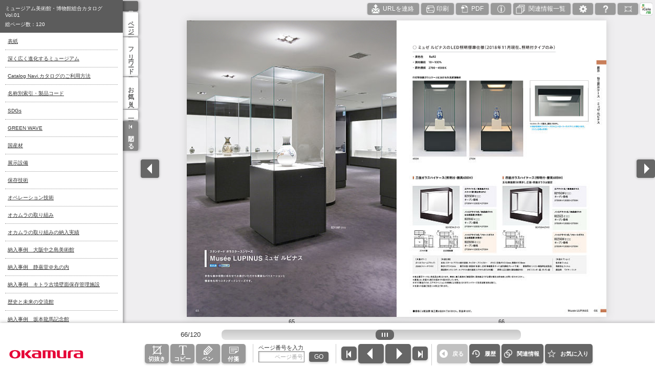

--- FILE ---
content_type: text/css
request_url: https://gmd.okamura.jp/iportal/designCustomize/standard/css/custom_v3.css
body_size: 322
content:
@charset "utf-8";
#DataLinkBtn{
    background: url(../images/btn_ico_data.png) no-repeat 6px 50%;
    background-size: 18px 18px;
}
#BtnList #SpPostingdataBtn {
    background: url(../images/btn_ico_data.png) no-repeat 9px 50% #666;
    background-size: 18px 18px;
}
#DataLinkBtn span {
    text-align: left;
}

--- FILE ---
content_type: text/xml;charset=UTF-8
request_url: https://gmd.okamura.jp/iportal/webapi.do?api=getCatalogInfo&volumeid=OKM05&id=28175570000&designID=&filelink=n&catelink=n&free=n&label=n&pubpoint=n&pdfcataloglink=n&cataloglink=n
body_size: 810
content:
<?xml version="1.0" encoding="UTF-8" standalone="yes"?><response><catalog><id>28175570000</id><volumeid>OKM05</volumeid><volumename>電子カタログデータベース</volumename><adddate>2023/10/25 10:32:01</adddate><updatedate>2024/11/06 08:40:28</updatedate><specgroup><name>メジャースペック</name><order>1</order><spec><id>CatalogMajor12750000</id><type>STRING</type><name>カタログコード</name><order>1</order><value>YLCM03-3D1</value><prefix></prefix><postfix></postfix></spec><spec><id>CatalogMajor17940000</id><type>STRING</type><name>カタログ名称</name><order>4</order><value>ミュージアム美術館・博物館総合カタログ Vol.01</value><prefix></prefix><postfix></postfix></spec></specgroup><catalogview><pagedisplay>T</pagedisplay></catalogview></catalog></response>

--- FILE ---
content_type: text/xml;charset=UTF-8
request_url: https://gmd.okamura.jp/iportal/webapi.do?api=getCatalogpageInfo&volumeid=OKM05&id=28175570000&designID=
body_size: 163680
content:
<?xml version="1.0" encoding="UTF-8" standalone="yes"?><response><catalog rank="1"><id>28175570000</id><volumeid>OKM05</volumeid><volumename>電子カタログデータベース</volumename><adddate>2023/10/25 10:32:01</adddate><updatedate>2024/11/06 08:40:28</updatedate><specgroup><name>メジャースペック</name><order>1</order><spec><id>CatalogMajor12750000</id><type>STRING</type><name>カタログコード</name><order>1</order><value>YLCM03-3D1</value><prefix></prefix><postfix></postfix></spec><spec><id>CatalogMajor17940000</id><type>STRING</type><name>カタログ名称</name><order>4</order><value>ミュージアム美術館・博物館総合カタログ Vol.01</value><prefix></prefix><postfix></postfix></spec></specgroup><catalogview><pagedisplay>T</pagedisplay></catalogview><page><id>28175580000</id><pid>1</pid><groupid>1</groupid><pos>R</pos><number>H1</number><unclippable>N</unclippable><imagelink><id>5162310000</id><icon width="106.0" height="150.0" filesize="5151">https://gmd.okamura.jp/webapi/v4.7/stream/get/file/data?appkey=JOSGCVAITEAWL&amp;volumeid=OKM05&amp;id=5162310000&amp;dg=47AD5B0B395C6EEFAC1EA36128E979464EA3373D&amp;ts=1753380058315&amp;age=page_icon</icon><prev width="400.0" height="566.0" filesize="45252">https://gmd.okamura.jp/webapi/v4.7/stream/get/file/data?appkey=JOSGCVAITEAWL&amp;volumeid=OKM05&amp;id=5162310000&amp;dg=AAC54EF53EF88DB778A2F2761273263B4D70A497&amp;ts=1753380058315&amp;age=page_prev</prev><orig width="1600.0" height="2263.0" filesize="845815">https://gmd.okamura.jp/webapi/v4.7/stream/get/file/data?appkey=JOSGCVAITEAWL&amp;volumeid=OKM05&amp;id=5162310000&amp;dg=C45EE8D702753FD4C1DA3116C3376091A15F290B&amp;ts=1753380058315&amp;age=page_orig</orig><tablet width="1091.0" height="1543.0" filesize="511806">https://gmd.okamura.jp/webapi/v4.7/stream/get/file/data?appkey=JOSGCVAITEAWL&amp;volumeid=OKM05&amp;id=5162310000&amp;dg=EFFB20750A68F8EF5C947523FAEC1F3F00EDAFB7&amp;ts=1753380058315&amp;age=page_tablet</tablet></imagelink><linklayout>Y</linklayout></page><page><id>28175590000</id><pid>2</pid><groupid>2</groupid><pos>L</pos><number>1</number><unclippable>N</unclippable><imagelink><id>5162330000</id><icon width="106.0" height="150.0" filesize="4688">https://gmd.okamura.jp/webapi/v4.7/stream/get/file/data?appkey=JOSGCVAITEAWL&amp;volumeid=OKM05&amp;id=5162330000&amp;dg=C56BA7389542519E4DC1A6AB395B180775470159&amp;ts=1753380058315&amp;age=page_icon</icon><prev width="400.0" height="566.0" filesize="46948">https://gmd.okamura.jp/webapi/v4.7/stream/get/file/data?appkey=JOSGCVAITEAWL&amp;volumeid=OKM05&amp;id=5162330000&amp;dg=5A111AFE1517C67CB64ECE3DBB8E859C2DF551AA&amp;ts=1753380058315&amp;age=page_prev</prev><orig width="1600.0" height="2263.0" filesize="1169433">https://gmd.okamura.jp/webapi/v4.7/stream/get/file/data?appkey=JOSGCVAITEAWL&amp;volumeid=OKM05&amp;id=5162330000&amp;dg=F105859E3233C811103F470C3826FC38E65A90B5&amp;ts=1753380058315&amp;age=page_orig</orig><tablet width="1091.0" height="1543.0" filesize="687786">https://gmd.okamura.jp/webapi/v4.7/stream/get/file/data?appkey=JOSGCVAITEAWL&amp;volumeid=OKM05&amp;id=5162330000&amp;dg=840370CA44A162D47A6465E7587BAD69C785F08D&amp;ts=1753380058315&amp;age=page_tablet</tablet></imagelink><linklayout>N</linklayout></page><page><id>28175600000</id><pid>3</pid><groupid>2</groupid><pos>R</pos><number>2</number><unclippable>N</unclippable><imagelink><id>5162690000</id><icon width="106.0" height="150.0" filesize="4093">https://gmd.okamura.jp/webapi/v4.7/stream/get/file/data?appkey=JOSGCVAITEAWL&amp;volumeid=OKM05&amp;id=5162690000&amp;dg=6A572B812719AAF7EB2B8695BC909AD157471E48&amp;ts=1753380058315&amp;age=page_icon</icon><prev width="400.0" height="566.0" filesize="41045">https://gmd.okamura.jp/webapi/v4.7/stream/get/file/data?appkey=JOSGCVAITEAWL&amp;volumeid=OKM05&amp;id=5162690000&amp;dg=FE433BC234A2A84227472EDC0BD5DC1C5530A589&amp;ts=1753380058315&amp;age=page_prev</prev><orig width="1600.0" height="2263.0" filesize="918152">https://gmd.okamura.jp/webapi/v4.7/stream/get/file/data?appkey=JOSGCVAITEAWL&amp;volumeid=OKM05&amp;id=5162690000&amp;dg=9DD003E6CB91211A01AE1179EC96DEE95A819FFA&amp;ts=1753380058315&amp;age=page_orig</orig><tablet width="1091.0" height="1543.0" filesize="546174">https://gmd.okamura.jp/webapi/v4.7/stream/get/file/data?appkey=JOSGCVAITEAWL&amp;volumeid=OKM05&amp;id=5162690000&amp;dg=74BF09389BFA87A70DC57E05302C3630698EFA28&amp;ts=1753380058315&amp;age=page_tablet</tablet></imagelink><linklayout>Y</linklayout></page><page><id>28175610000</id><pid>4</pid><groupid>3</groupid><pos>L</pos><number>3</number><unclippable>N</unclippable><imagelink><id>5162110000</id><icon width="106.0" height="150.0" filesize="5355">https://gmd.okamura.jp/webapi/v4.7/stream/get/file/data?appkey=JOSGCVAITEAWL&amp;volumeid=OKM05&amp;id=5162110000&amp;dg=832FBF6543AE192B577DDFEC97B29EC1B7DD01AF&amp;ts=1753380058315&amp;age=page_icon</icon><prev width="400.0" height="566.0" filesize="60947">https://gmd.okamura.jp/webapi/v4.7/stream/get/file/data?appkey=JOSGCVAITEAWL&amp;volumeid=OKM05&amp;id=5162110000&amp;dg=36BEC370A94C647900F1E14269946945564BCA12&amp;ts=1753380058315&amp;age=page_prev</prev><orig width="1600.0" height="2263.0" filesize="915757">https://gmd.okamura.jp/webapi/v4.7/stream/get/file/data?appkey=JOSGCVAITEAWL&amp;volumeid=OKM05&amp;id=5162110000&amp;dg=F89EB6B3EBDC17AC28400E5AAA93162B985BDFAC&amp;ts=1753380058315&amp;age=page_orig</orig><tablet width="1091.0" height="1543.0" filesize="565428">https://gmd.okamura.jp/webapi/v4.7/stream/get/file/data?appkey=JOSGCVAITEAWL&amp;volumeid=OKM05&amp;id=5162110000&amp;dg=3CF1E7D3DF8AE66C80B0FCFD1F75FC90885A97AD&amp;ts=1753380058315&amp;age=page_tablet</tablet></imagelink><linklayout>N</linklayout></page><page><id>28175620000</id><pid>5</pid><groupid>3</groupid><pos>R</pos><number>4</number><unclippable>N</unclippable><imagelink><id>5163150000</id><icon width="106.0" height="150.0" filesize="4904">https://gmd.okamura.jp/webapi/v4.7/stream/get/file/data?appkey=JOSGCVAITEAWL&amp;volumeid=OKM05&amp;id=5163150000&amp;dg=C9170AFF55DB51FD9675CCE78143077C7A2F3267&amp;ts=1753380058315&amp;age=page_icon</icon><prev width="400.0" height="566.0" filesize="57112">https://gmd.okamura.jp/webapi/v4.7/stream/get/file/data?appkey=JOSGCVAITEAWL&amp;volumeid=OKM05&amp;id=5163150000&amp;dg=4C8B20B619CD206A63C2B1B90F31D39CEEB66E50&amp;ts=1753380058315&amp;age=page_prev</prev><orig width="1600.0" height="2263.0" filesize="699806">https://gmd.okamura.jp/webapi/v4.7/stream/get/file/data?appkey=JOSGCVAITEAWL&amp;volumeid=OKM05&amp;id=5163150000&amp;dg=C3F948B2BAB085475E4AE14B6A24161D6B66C363&amp;ts=1753380058315&amp;age=page_orig</orig><tablet width="1091.0" height="1543.0" filesize="467773">https://gmd.okamura.jp/webapi/v4.7/stream/get/file/data?appkey=JOSGCVAITEAWL&amp;volumeid=OKM05&amp;id=5163150000&amp;dg=85DFADA4712A40ED0C6396ACB8D8B9525D0CA4CF&amp;ts=1753380058315&amp;age=page_tablet</tablet></imagelink><linklayout>N</linklayout></page><page><id>28175630000</id><pid>6</pid><groupid>4</groupid><pos>L</pos><number>5</number><unclippable>N</unclippable><imagelink><id>5162600000</id><icon width="106.0" height="150.0" filesize="5283">https://gmd.okamura.jp/webapi/v4.7/stream/get/file/data?appkey=JOSGCVAITEAWL&amp;volumeid=OKM05&amp;id=5162600000&amp;dg=06F6B6379BC4B6420C81D83BC52E7436CB546112&amp;ts=1753380058315&amp;age=page_icon</icon><prev width="400.0" height="566.0" filesize="62654">https://gmd.okamura.jp/webapi/v4.7/stream/get/file/data?appkey=JOSGCVAITEAWL&amp;volumeid=OKM05&amp;id=5162600000&amp;dg=5FE912AC013C03E4C72B5110BD8147B370DC09E1&amp;ts=1753380058315&amp;age=page_prev</prev><orig width="1600.0" height="2263.0" filesize="1142343">https://gmd.okamura.jp/webapi/v4.7/stream/get/file/data?appkey=JOSGCVAITEAWL&amp;volumeid=OKM05&amp;id=5162600000&amp;dg=E50057314849B61F0845FD08A609E336B008A7EA&amp;ts=1753380058315&amp;age=page_orig</orig><tablet width="1091.0" height="1543.0" filesize="703094">https://gmd.okamura.jp/webapi/v4.7/stream/get/file/data?appkey=JOSGCVAITEAWL&amp;volumeid=OKM05&amp;id=5162600000&amp;dg=BDBBD56422AA759294FF588687FEDC575F87F450&amp;ts=1753380058315&amp;age=page_tablet</tablet></imagelink><linklayout>Y</linklayout></page><page><id>28175640000</id><pid>7</pid><groupid>4</groupid><pos>R</pos><number>6</number><unclippable>N</unclippable><imagelink><id>5162970000</id><icon width="106.0" height="150.0" filesize="5873">https://gmd.okamura.jp/webapi/v4.7/stream/get/file/data?appkey=JOSGCVAITEAWL&amp;volumeid=OKM05&amp;id=5162970000&amp;dg=B92968F4D29B69249A0C1D96C21F9FB8A6979B25&amp;ts=1753380058315&amp;age=page_icon</icon><prev width="400.0" height="566.0" filesize="66724">https://gmd.okamura.jp/webapi/v4.7/stream/get/file/data?appkey=JOSGCVAITEAWL&amp;volumeid=OKM05&amp;id=5162970000&amp;dg=54C73BFD6617F7DE6DF7B02244653974A95C9800&amp;ts=1753380058315&amp;age=page_prev</prev><orig width="1600.0" height="2263.0" filesize="1103324">https://gmd.okamura.jp/webapi/v4.7/stream/get/file/data?appkey=JOSGCVAITEAWL&amp;volumeid=OKM05&amp;id=5162970000&amp;dg=75C0DACFC55303D181F958D76C3DF89FC11E69AA&amp;ts=1753380058315&amp;age=page_orig</orig><tablet width="1091.0" height="1543.0" filesize="683885">https://gmd.okamura.jp/webapi/v4.7/stream/get/file/data?appkey=JOSGCVAITEAWL&amp;volumeid=OKM05&amp;id=5162970000&amp;dg=65649A531F90FCF668BC4A3E277CCF6BD4D79B04&amp;ts=1753380058315&amp;age=page_tablet</tablet></imagelink><linklayout>N</linklayout></page><page><id>28175650000</id><pid>8</pid><groupid>5</groupid><pos>L</pos><number>7</number><unclippable>N</unclippable><imagelink><id>5162440000</id><icon width="106.0" height="150.0" filesize="5771">https://gmd.okamura.jp/webapi/v4.7/stream/get/file/data?appkey=JOSGCVAITEAWL&amp;volumeid=OKM05&amp;id=5162440000&amp;dg=2D66963A2F1229B6C6FB8D36C913BDB220D0AC27&amp;ts=1753380058315&amp;age=page_icon</icon><prev width="400.0" height="566.0" filesize="78883">https://gmd.okamura.jp/webapi/v4.7/stream/get/file/data?appkey=JOSGCVAITEAWL&amp;volumeid=OKM05&amp;id=5162440000&amp;dg=4A87AC062409EE29706025682D516D80161ED0EE&amp;ts=1753380058315&amp;age=page_prev</prev><orig width="1600.0" height="2263.0" filesize="1419769">https://gmd.okamura.jp/webapi/v4.7/stream/get/file/data?appkey=JOSGCVAITEAWL&amp;volumeid=OKM05&amp;id=5162440000&amp;dg=F5F48C58F1B8C0DA32058952947958876171201D&amp;ts=1753380058315&amp;age=page_orig</orig><tablet width="1091.0" height="1543.0" filesize="876515">https://gmd.okamura.jp/webapi/v4.7/stream/get/file/data?appkey=JOSGCVAITEAWL&amp;volumeid=OKM05&amp;id=5162440000&amp;dg=5FE638A3F5D55E11E96C236B52AB1EF9D180A04D&amp;ts=1753380058315&amp;age=page_tablet</tablet></imagelink><linklayout>Y</linklayout></page><page><id>28175660000</id><pid>9</pid><groupid>5</groupid><pos>R</pos><number>8</number><unclippable>N</unclippable><imagelink><id>5163000000</id><icon width="106.0" height="150.0" filesize="5394">https://gmd.okamura.jp/webapi/v4.7/stream/get/file/data?appkey=JOSGCVAITEAWL&amp;volumeid=OKM05&amp;id=5163000000&amp;dg=353D130D799B183F3E95D2ABF5D5389791F1A90F&amp;ts=1753380058315&amp;age=page_icon</icon><prev width="400.0" height="566.0" filesize="62773">https://gmd.okamura.jp/webapi/v4.7/stream/get/file/data?appkey=JOSGCVAITEAWL&amp;volumeid=OKM05&amp;id=5163000000&amp;dg=46CD4FDEAFD097FCB45EB7F5C876D545233E8DF3&amp;ts=1753380058315&amp;age=page_prev</prev><orig width="1600.0" height="2263.0" filesize="910374">https://gmd.okamura.jp/webapi/v4.7/stream/get/file/data?appkey=JOSGCVAITEAWL&amp;volumeid=OKM05&amp;id=5163000000&amp;dg=CADE08F26DA7C39E71E7E580C2F4358BEB29FE0C&amp;ts=1753380058315&amp;age=page_orig</orig><tablet width="1091.0" height="1543.0" filesize="551469">https://gmd.okamura.jp/webapi/v4.7/stream/get/file/data?appkey=JOSGCVAITEAWL&amp;volumeid=OKM05&amp;id=5163000000&amp;dg=8C3323DAF4C0570C61322B6FF545FCF8F2D0543C&amp;ts=1753380058315&amp;age=page_tablet</tablet></imagelink><linklayout>N</linklayout></page><page><id>28175670000</id><pid>10</pid><groupid>6</groupid><pos>L</pos><number>9</number><unclippable>N</unclippable><imagelink><id>5162790000</id><icon width="106.0" height="150.0" filesize="6377">https://gmd.okamura.jp/webapi/v4.7/stream/get/file/data?appkey=JOSGCVAITEAWL&amp;volumeid=OKM05&amp;id=5162790000&amp;dg=ABF8C47BB7602E7E21B37C23B718C9BA4D8A7B87&amp;ts=1753380058315&amp;age=page_icon</icon><prev width="400.0" height="566.0" filesize="83393">https://gmd.okamura.jp/webapi/v4.7/stream/get/file/data?appkey=JOSGCVAITEAWL&amp;volumeid=OKM05&amp;id=5162790000&amp;dg=C2B9FAEC711026BE592219A0F3BA01C8A843BFC9&amp;ts=1753380058315&amp;age=page_prev</prev><orig width="1600.0" height="2263.0" filesize="1648723">https://gmd.okamura.jp/webapi/v4.7/stream/get/file/data?appkey=JOSGCVAITEAWL&amp;volumeid=OKM05&amp;id=5162790000&amp;dg=613C4B0EFF5B3E9BA86FF86B39AD02F106003F57&amp;ts=1753380058315&amp;age=page_orig</orig><tablet width="1091.0" height="1543.0" filesize="1025006">https://gmd.okamura.jp/webapi/v4.7/stream/get/file/data?appkey=JOSGCVAITEAWL&amp;volumeid=OKM05&amp;id=5162790000&amp;dg=E6BC9DA94E703F92CE3D7DC87E414849DAEA1DDE&amp;ts=1753380058315&amp;age=page_tablet</tablet></imagelink><linklayout>N</linklayout></page><page><id>28175680000</id><pid>11</pid><groupid>6</groupid><pos>R</pos><number>10</number><unclippable>N</unclippable><imagelink><id>5162620000</id><icon width="106.0" height="150.0" filesize="5296">https://gmd.okamura.jp/webapi/v4.7/stream/get/file/data?appkey=JOSGCVAITEAWL&amp;volumeid=OKM05&amp;id=5162620000&amp;dg=84AE29483C86CD61F7A7FC0615F862DF996CD539&amp;ts=1753380058315&amp;age=page_icon</icon><prev width="400.0" height="566.0" filesize="57400">https://gmd.okamura.jp/webapi/v4.7/stream/get/file/data?appkey=JOSGCVAITEAWL&amp;volumeid=OKM05&amp;id=5162620000&amp;dg=22469D860FDC02F32398D0E1DB65A432254412AB&amp;ts=1753380058315&amp;age=page_prev</prev><orig width="1600.0" height="2263.0" filesize="911190">https://gmd.okamura.jp/webapi/v4.7/stream/get/file/data?appkey=JOSGCVAITEAWL&amp;volumeid=OKM05&amp;id=5162620000&amp;dg=53E3790267DE9D79439DD2E1BCA2AB814BECE991&amp;ts=1753380058315&amp;age=page_orig</orig><tablet width="1091.0" height="1543.0" filesize="558506">https://gmd.okamura.jp/webapi/v4.7/stream/get/file/data?appkey=JOSGCVAITEAWL&amp;volumeid=OKM05&amp;id=5162620000&amp;dg=12331FCEE2DB3DFFDD6C91D52428541E48CE8A4E&amp;ts=1753380058315&amp;age=page_tablet</tablet></imagelink><linklayout>Y</linklayout></page><page><id>28175690000</id><pid>12</pid><groupid>7</groupid><pos>L</pos><number>11</number><unclippable>N</unclippable><imagelink><id>5162130000</id><icon width="106.0" height="150.0" filesize="4456">https://gmd.okamura.jp/webapi/v4.7/stream/get/file/data?appkey=JOSGCVAITEAWL&amp;volumeid=OKM05&amp;id=5162130000&amp;dg=C9CD8500696CF6EDA52FF86A865C0E1F2BC369E1&amp;ts=1753380058315&amp;age=page_icon</icon><prev width="400.0" height="566.0" filesize="41767">https://gmd.okamura.jp/webapi/v4.7/stream/get/file/data?appkey=JOSGCVAITEAWL&amp;volumeid=OKM05&amp;id=5162130000&amp;dg=A525D720972C2DEC16B47002DE919A926DB5FF17&amp;ts=1753380058315&amp;age=page_prev</prev><orig width="1600.0" height="2263.0" filesize="767762">https://gmd.okamura.jp/webapi/v4.7/stream/get/file/data?appkey=JOSGCVAITEAWL&amp;volumeid=OKM05&amp;id=5162130000&amp;dg=E5BB23B19D6DAABF65F4DAB20A2BC84A9BB5AD7E&amp;ts=1753380058315&amp;age=page_orig</orig><tablet width="1091.0" height="1543.0" filesize="462152">https://gmd.okamura.jp/webapi/v4.7/stream/get/file/data?appkey=JOSGCVAITEAWL&amp;volumeid=OKM05&amp;id=5162130000&amp;dg=2296BE35900C6E27AFDF756CB2C58E2A8BBB1A75&amp;ts=1753380058315&amp;age=page_tablet</tablet></imagelink><linklayout>Y</linklayout></page><page><id>28175700000</id><pid>13</pid><groupid>7</groupid><pos>R</pos><number>12</number><unclippable>N</unclippable><imagelink><id>5162750000</id><icon width="106.0" height="150.0" filesize="5554">https://gmd.okamura.jp/webapi/v4.7/stream/get/file/data?appkey=JOSGCVAITEAWL&amp;volumeid=OKM05&amp;id=5162750000&amp;dg=B4F402F5FEFEA06CA82951A7D1BB058572CAF28B&amp;ts=1753380058315&amp;age=page_icon</icon><prev width="400.0" height="566.0" filesize="57531">https://gmd.okamura.jp/webapi/v4.7/stream/get/file/data?appkey=JOSGCVAITEAWL&amp;volumeid=OKM05&amp;id=5162750000&amp;dg=F7E7B44C475794E3F3D68A9DA42B66ED9777A4B5&amp;ts=1753380058315&amp;age=page_prev</prev><orig width="1600.0" height="2263.0" filesize="1055082">https://gmd.okamura.jp/webapi/v4.7/stream/get/file/data?appkey=JOSGCVAITEAWL&amp;volumeid=OKM05&amp;id=5162750000&amp;dg=44CA6DC27F83C29AD53278A34B9DD7EC72A55068&amp;ts=1753380058315&amp;age=page_orig</orig><tablet width="1091.0" height="1543.0" filesize="645488">https://gmd.okamura.jp/webapi/v4.7/stream/get/file/data?appkey=JOSGCVAITEAWL&amp;volumeid=OKM05&amp;id=5162750000&amp;dg=781379D7285BA85203198EDC2C33FDE8AC05275A&amp;ts=1753380058315&amp;age=page_tablet</tablet></imagelink><linklayout>Y</linklayout></page><page><id>28175710000</id><pid>14</pid><groupid>8</groupid><pos>L</pos><number>13</number><unclippable>N</unclippable><imagelink><id>5162210000</id><icon width="106.0" height="150.0" filesize="4951">https://gmd.okamura.jp/webapi/v4.7/stream/get/file/data?appkey=JOSGCVAITEAWL&amp;volumeid=OKM05&amp;id=5162210000&amp;dg=EA855F795EBBF2475D4B71ADB3C9DDF76267C1C5&amp;ts=1753380058315&amp;age=page_icon</icon><prev width="400.0" height="566.0" filesize="52935">https://gmd.okamura.jp/webapi/v4.7/stream/get/file/data?appkey=JOSGCVAITEAWL&amp;volumeid=OKM05&amp;id=5162210000&amp;dg=64A478CDEFB8436BBCEA60783811F00701283B2B&amp;ts=1753380058315&amp;age=page_prev</prev><orig width="1600.0" height="2263.0" filesize="1031050">https://gmd.okamura.jp/webapi/v4.7/stream/get/file/data?appkey=JOSGCVAITEAWL&amp;volumeid=OKM05&amp;id=5162210000&amp;dg=8276A884C2D157D2A70276A224A95E61BA0063FB&amp;ts=1753380058315&amp;age=page_orig</orig><tablet width="1091.0" height="1543.0" filesize="625849">https://gmd.okamura.jp/webapi/v4.7/stream/get/file/data?appkey=JOSGCVAITEAWL&amp;volumeid=OKM05&amp;id=5162210000&amp;dg=73AC210DED93F4E3EBADAD2480D69F10776759A7&amp;ts=1753380058315&amp;age=page_tablet</tablet></imagelink><linklayout>N</linklayout></page><page><id>28175720000</id><pid>15</pid><groupid>8</groupid><pos>R</pos><number>14</number><unclippable>N</unclippable><imagelink><id>5162880000</id><icon width="106.0" height="150.0" filesize="4110">https://gmd.okamura.jp/webapi/v4.7/stream/get/file/data?appkey=JOSGCVAITEAWL&amp;volumeid=OKM05&amp;id=5162880000&amp;dg=27E22F54FDBFCB32D3BA21485DBFEFE523BCC8B7&amp;ts=1753380058315&amp;age=page_icon</icon><prev width="400.0" height="566.0" filesize="46732">https://gmd.okamura.jp/webapi/v4.7/stream/get/file/data?appkey=JOSGCVAITEAWL&amp;volumeid=OKM05&amp;id=5162880000&amp;dg=8F18BAF171175F70F68B5EF2B97AF3F0914F2E49&amp;ts=1753380058315&amp;age=page_prev</prev><orig width="1600.0" height="2263.0" filesize="914358">https://gmd.okamura.jp/webapi/v4.7/stream/get/file/data?appkey=JOSGCVAITEAWL&amp;volumeid=OKM05&amp;id=5162880000&amp;dg=12E0ECF4FD4443D3EEFC0ED39E30CF6748D8F68A&amp;ts=1753380058315&amp;age=page_orig</orig><tablet width="1091.0" height="1543.0" filesize="547838">https://gmd.okamura.jp/webapi/v4.7/stream/get/file/data?appkey=JOSGCVAITEAWL&amp;volumeid=OKM05&amp;id=5162880000&amp;dg=DE73EABBF8FBF804DF81DE96F3F703EED9C8B364&amp;ts=1753380058315&amp;age=page_tablet</tablet></imagelink><linklayout>N</linklayout></page><page><id>28175730000</id><pid>16</pid><groupid>9</groupid><pos>L</pos><number>15</number><unclippable>N</unclippable><imagelink><id>5162910000</id><icon width="106.0" height="150.0" filesize="4030">https://gmd.okamura.jp/webapi/v4.7/stream/get/file/data?appkey=JOSGCVAITEAWL&amp;volumeid=OKM05&amp;id=5162910000&amp;dg=47150D48FAEEB4467C6274AD397B81F12E7378C1&amp;ts=1753380058315&amp;age=page_icon</icon><prev width="400.0" height="566.0" filesize="43762">https://gmd.okamura.jp/webapi/v4.7/stream/get/file/data?appkey=JOSGCVAITEAWL&amp;volumeid=OKM05&amp;id=5162910000&amp;dg=6ECB49822DF3C91DCD1F204B8BDAE8DA0E18CC31&amp;ts=1753380058315&amp;age=page_prev</prev><orig width="1600.0" height="2263.0" filesize="631396">https://gmd.okamura.jp/webapi/v4.7/stream/get/file/data?appkey=JOSGCVAITEAWL&amp;volumeid=OKM05&amp;id=5162910000&amp;dg=BB2B313047F4079E2F10007A43C08E82DE862679&amp;ts=1753380058315&amp;age=page_orig</orig><tablet width="1091.0" height="1543.0" filesize="396431">https://gmd.okamura.jp/webapi/v4.7/stream/get/file/data?appkey=JOSGCVAITEAWL&amp;volumeid=OKM05&amp;id=5162910000&amp;dg=B0DB5D75C2D800E117EBE0B4D7A5D2E3EDE4D3E8&amp;ts=1753380058315&amp;age=page_tablet</tablet></imagelink><linklayout>N</linklayout></page><page><id>28175740000</id><pid>17</pid><groupid>9</groupid><pos>R</pos><number>16</number><unclippable>N</unclippable><imagelink><id>5162460000</id><icon width="106.0" height="150.0" filesize="3749">https://gmd.okamura.jp/webapi/v4.7/stream/get/file/data?appkey=JOSGCVAITEAWL&amp;volumeid=OKM05&amp;id=5162460000&amp;dg=D5B7AFBD261C808F43FB3D49E59C95FA8C500036&amp;ts=1753380058315&amp;age=page_icon</icon><prev width="400.0" height="566.0" filesize="41071">https://gmd.okamura.jp/webapi/v4.7/stream/get/file/data?appkey=JOSGCVAITEAWL&amp;volumeid=OKM05&amp;id=5162460000&amp;dg=D00C3B5E06C056CC80E5E5F0C759FE2AF5DACDFF&amp;ts=1753380058315&amp;age=page_prev</prev><orig width="1600.0" height="2263.0" filesize="645283">https://gmd.okamura.jp/webapi/v4.7/stream/get/file/data?appkey=JOSGCVAITEAWL&amp;volumeid=OKM05&amp;id=5162460000&amp;dg=96B346A1EBEB23E4EB2673C5BCF20EFD772AA4BD&amp;ts=1753380058315&amp;age=page_orig</orig><tablet width="1091.0" height="1543.0" filesize="405322">https://gmd.okamura.jp/webapi/v4.7/stream/get/file/data?appkey=JOSGCVAITEAWL&amp;volumeid=OKM05&amp;id=5162460000&amp;dg=06877CDE31447827D73650D5EBD977BBA0AB00A4&amp;ts=1753380058315&amp;age=page_tablet</tablet></imagelink><linklayout>N</linklayout></page><page><id>28175750000</id><pid>18</pid><groupid>10</groupid><pos>L</pos><number>17</number><unclippable>N</unclippable><imagelink><id>5163160000</id><icon width="106.0" height="150.0" filesize="4161">https://gmd.okamura.jp/webapi/v4.7/stream/get/file/data?appkey=JOSGCVAITEAWL&amp;volumeid=OKM05&amp;id=5163160000&amp;dg=5DBCD7DA7862F926F9116AE8BB4338FB71B698DF&amp;ts=1753380058315&amp;age=page_icon</icon><prev width="400.0" height="566.0" filesize="48576">https://gmd.okamura.jp/webapi/v4.7/stream/get/file/data?appkey=JOSGCVAITEAWL&amp;volumeid=OKM05&amp;id=5163160000&amp;dg=CD31891E5A2C49536B7548C87CD3E7BA40C515EE&amp;ts=1753380058316&amp;age=page_prev</prev><orig width="1600.0" height="2263.0" filesize="775386">https://gmd.okamura.jp/webapi/v4.7/stream/get/file/data?appkey=JOSGCVAITEAWL&amp;volumeid=OKM05&amp;id=5163160000&amp;dg=2195C3F52B5266EFB320411EB597903EB1A2E578&amp;ts=1753380058316&amp;age=page_orig</orig><tablet width="1091.0" height="1543.0" filesize="480796">https://gmd.okamura.jp/webapi/v4.7/stream/get/file/data?appkey=JOSGCVAITEAWL&amp;volumeid=OKM05&amp;id=5163160000&amp;dg=75A1469636674E74741E38179F8908049626AD02&amp;ts=1753380058316&amp;age=page_tablet</tablet></imagelink><linklayout>Y</linklayout></page><page><id>28175760000</id><pid>19</pid><groupid>10</groupid><pos>R</pos><number>18</number><unclippable>N</unclippable><imagelink><id>5162580000</id><icon width="106.0" height="150.0" filesize="5056">https://gmd.okamura.jp/webapi/v4.7/stream/get/file/data?appkey=JOSGCVAITEAWL&amp;volumeid=OKM05&amp;id=5162580000&amp;dg=F7144C9C0DA97C2B9615D84DC966DBE1C540078D&amp;ts=1753380058316&amp;age=page_icon</icon><prev width="400.0" height="566.0" filesize="54404">https://gmd.okamura.jp/webapi/v4.7/stream/get/file/data?appkey=JOSGCVAITEAWL&amp;volumeid=OKM05&amp;id=5162580000&amp;dg=450FB2D9DA38F91401901A559F07F586FEAE1678&amp;ts=1753380058316&amp;age=page_prev</prev><orig width="1600.0" height="2263.0" filesize="1103496">https://gmd.okamura.jp/webapi/v4.7/stream/get/file/data?appkey=JOSGCVAITEAWL&amp;volumeid=OKM05&amp;id=5162580000&amp;dg=159ED7BEC2D6D11C2B31951381CD6426D5D4C5F7&amp;ts=1753380058316&amp;age=page_orig</orig><tablet width="1091.0" height="1543.0" filesize="672104">https://gmd.okamura.jp/webapi/v4.7/stream/get/file/data?appkey=JOSGCVAITEAWL&amp;volumeid=OKM05&amp;id=5162580000&amp;dg=07C80E196E935551502F2EC15FDCC01E32D75961&amp;ts=1753380058316&amp;age=page_tablet</tablet></imagelink><linklayout>Y</linklayout></page><page><id>28175770000</id><pid>20</pid><groupid>11</groupid><pos>L</pos><number>19</number><unclippable>N</unclippable><imagelink><id>5162680000</id><icon width="106.0" height="150.0" filesize="4632">https://gmd.okamura.jp/webapi/v4.7/stream/get/file/data?appkey=JOSGCVAITEAWL&amp;volumeid=OKM05&amp;id=5162680000&amp;dg=73752ED8B9650292FE7E02F01D0B75DFA6E4F4CE&amp;ts=1753380058316&amp;age=page_icon</icon><prev width="400.0" height="566.0" filesize="55268">https://gmd.okamura.jp/webapi/v4.7/stream/get/file/data?appkey=JOSGCVAITEAWL&amp;volumeid=OKM05&amp;id=5162680000&amp;dg=D3905673014AC41AABB3491BBF9C5FFC965AFA68&amp;ts=1753380058316&amp;age=page_prev</prev><orig width="1600.0" height="2263.0" filesize="1326344">https://gmd.okamura.jp/webapi/v4.7/stream/get/file/data?appkey=JOSGCVAITEAWL&amp;volumeid=OKM05&amp;id=5162680000&amp;dg=105E3314D81F402E00A48F79C99B66251607BA57&amp;ts=1753380058316&amp;age=page_orig</orig><tablet width="1091.0" height="1543.0" filesize="799873">https://gmd.okamura.jp/webapi/v4.7/stream/get/file/data?appkey=JOSGCVAITEAWL&amp;volumeid=OKM05&amp;id=5162680000&amp;dg=F0737485967ED6C06968932E4AEADA7677106CFF&amp;ts=1753380058316&amp;age=page_tablet</tablet></imagelink><linklayout>Y</linklayout></page><page><id>28175780000</id><pid>21</pid><groupid>11</groupid><pos>R</pos><number>20</number><unclippable>N</unclippable><imagelink><id>5162710000</id><icon width="106.0" height="150.0" filesize="5699">https://gmd.okamura.jp/webapi/v4.7/stream/get/file/data?appkey=JOSGCVAITEAWL&amp;volumeid=OKM05&amp;id=5162710000&amp;dg=4DB877AED1079FCF502EB9D95D01F93D9DC452C2&amp;ts=1753380058316&amp;age=page_icon</icon><prev width="400.0" height="566.0" filesize="56062">https://gmd.okamura.jp/webapi/v4.7/stream/get/file/data?appkey=JOSGCVAITEAWL&amp;volumeid=OKM05&amp;id=5162710000&amp;dg=973B1F6F93E3B0F266F9F1F9397C7652633DD4A5&amp;ts=1753380058316&amp;age=page_prev</prev><orig width="1600.0" height="2263.0" filesize="1371453">https://gmd.okamura.jp/webapi/v4.7/stream/get/file/data?appkey=JOSGCVAITEAWL&amp;volumeid=OKM05&amp;id=5162710000&amp;dg=4DA67BC57F13ED97CAABD789B58CA647808FCDE0&amp;ts=1753380058316&amp;age=page_orig</orig><tablet width="1091.0" height="1543.0" filesize="810674">https://gmd.okamura.jp/webapi/v4.7/stream/get/file/data?appkey=JOSGCVAITEAWL&amp;volumeid=OKM05&amp;id=5162710000&amp;dg=A63696401719984866D26E9829C41E26721A7107&amp;ts=1753380058316&amp;age=page_tablet</tablet></imagelink><linklayout>N</linklayout></page><page><id>28175790000</id><pid>22</pid><groupid>12</groupid><pos>L</pos><number>21</number><unclippable>N</unclippable><imagelink><id>5163130000</id><icon width="106.0" height="150.0" filesize="4568">https://gmd.okamura.jp/webapi/v4.7/stream/get/file/data?appkey=JOSGCVAITEAWL&amp;volumeid=OKM05&amp;id=5163130000&amp;dg=03AA6F80544BB718D9DD62E75D384D1F8604CCFC&amp;ts=1753380058316&amp;age=page_icon</icon><prev width="400.0" height="566.0" filesize="52253">https://gmd.okamura.jp/webapi/v4.7/stream/get/file/data?appkey=JOSGCVAITEAWL&amp;volumeid=OKM05&amp;id=5163130000&amp;dg=88CAF4CAE8F05724E834392C40C0A3A2227992C7&amp;ts=1753380058316&amp;age=page_prev</prev><orig width="1600.0" height="2263.0" filesize="1113835">https://gmd.okamura.jp/webapi/v4.7/stream/get/file/data?appkey=JOSGCVAITEAWL&amp;volumeid=OKM05&amp;id=5163130000&amp;dg=57DDF3BE551E51110D16C9022F1B2829F7D00C5C&amp;ts=1753380058316&amp;age=page_orig</orig><tablet width="1091.0" height="1543.0" filesize="680151">https://gmd.okamura.jp/webapi/v4.7/stream/get/file/data?appkey=JOSGCVAITEAWL&amp;volumeid=OKM05&amp;id=5163130000&amp;dg=9D42DD4A01E98F334DE5FF460CE0D043789C6EB3&amp;ts=1753380058316&amp;age=page_tablet</tablet></imagelink><linklayout>Y</linklayout></page><page><id>28175800000</id><pid>23</pid><groupid>12</groupid><pos>R</pos><number>22</number><unclippable>N</unclippable><imagelink><id>5162570000</id><icon width="106.0" height="150.0" filesize="5780">https://gmd.okamura.jp/webapi/v4.7/stream/get/file/data?appkey=JOSGCVAITEAWL&amp;volumeid=OKM05&amp;id=5162570000&amp;dg=92B9970CA2FD21E80D497321BB0618727B42E9A4&amp;ts=1753380058316&amp;age=page_icon</icon><prev width="400.0" height="566.0" filesize="62899">https://gmd.okamura.jp/webapi/v4.7/stream/get/file/data?appkey=JOSGCVAITEAWL&amp;volumeid=OKM05&amp;id=5162570000&amp;dg=2FCE6A7552D4E2A7F066C3C1DA8553C5F0753845&amp;ts=1753380058316&amp;age=page_prev</prev><orig width="1600.0" height="2263.0" filesize="1310307">https://gmd.okamura.jp/webapi/v4.7/stream/get/file/data?appkey=JOSGCVAITEAWL&amp;volumeid=OKM05&amp;id=5162570000&amp;dg=840B66DD8E3ADB180B49DC56B46BA3AAB12B36DE&amp;ts=1753380058316&amp;age=page_orig</orig><tablet width="1091.0" height="1543.0" filesize="792529">https://gmd.okamura.jp/webapi/v4.7/stream/get/file/data?appkey=JOSGCVAITEAWL&amp;volumeid=OKM05&amp;id=5162570000&amp;dg=6A6A241777B50C043FD814270D24B33FD25CC25B&amp;ts=1753380058316&amp;age=page_tablet</tablet></imagelink><linklayout>N</linklayout></page><page><id>28175810000</id><pid>24</pid><groupid>13</groupid><pos>L</pos><number>23</number><unclippable>N</unclippable><imagelink><id>5162940000</id><icon width="106.0" height="150.0" filesize="4376">https://gmd.okamura.jp/webapi/v4.7/stream/get/file/data?appkey=JOSGCVAITEAWL&amp;volumeid=OKM05&amp;id=5162940000&amp;dg=F5F7E5C39CAB3CC9646E7AB7E8456C89BDA71973&amp;ts=1753380058316&amp;age=page_icon</icon><prev width="400.0" height="566.0" filesize="47249">https://gmd.okamura.jp/webapi/v4.7/stream/get/file/data?appkey=JOSGCVAITEAWL&amp;volumeid=OKM05&amp;id=5162940000&amp;dg=FB7B8841C54727001981B01B95D73A0148355B54&amp;ts=1753380058316&amp;age=page_prev</prev><orig width="1600.0" height="2263.0" filesize="1044252">https://gmd.okamura.jp/webapi/v4.7/stream/get/file/data?appkey=JOSGCVAITEAWL&amp;volumeid=OKM05&amp;id=5162940000&amp;dg=DD7336887EA4E447AA5635A07652467DB7E58C3B&amp;ts=1753380058316&amp;age=page_orig</orig><tablet width="1091.0" height="1543.0" filesize="623868">https://gmd.okamura.jp/webapi/v4.7/stream/get/file/data?appkey=JOSGCVAITEAWL&amp;volumeid=OKM05&amp;id=5162940000&amp;dg=2BE122BC0F9A0F0B83A2AA85E23385CC822F96CC&amp;ts=1753380058316&amp;age=page_tablet</tablet></imagelink><linklayout>N</linklayout></page><page><id>28175820000</id><pid>25</pid><groupid>13</groupid><pos>R</pos><number>24</number><unclippable>N</unclippable><imagelink><id>5162360000</id><icon width="106.0" height="150.0" filesize="4536">https://gmd.okamura.jp/webapi/v4.7/stream/get/file/data?appkey=JOSGCVAITEAWL&amp;volumeid=OKM05&amp;id=5162360000&amp;dg=A91E0ED2A9CF4167F32C7E5D27C4E64A4CCF3976&amp;ts=1753380058316&amp;age=page_icon</icon><prev width="400.0" height="566.0" filesize="42009">https://gmd.okamura.jp/webapi/v4.7/stream/get/file/data?appkey=JOSGCVAITEAWL&amp;volumeid=OKM05&amp;id=5162360000&amp;dg=512CBA06E300210710200C797A9BD22472A62559&amp;ts=1753380058316&amp;age=page_prev</prev><orig width="1600.0" height="2263.0" filesize="1229107">https://gmd.okamura.jp/webapi/v4.7/stream/get/file/data?appkey=JOSGCVAITEAWL&amp;volumeid=OKM05&amp;id=5162360000&amp;dg=31B7916B1533BC4732F4FA281BFAEB1C53F695A1&amp;ts=1753380058316&amp;age=page_orig</orig><tablet width="1091.0" height="1543.0" filesize="703365">https://gmd.okamura.jp/webapi/v4.7/stream/get/file/data?appkey=JOSGCVAITEAWL&amp;volumeid=OKM05&amp;id=5162360000&amp;dg=DB25C10C53A7B11559529D60CD49E65E7E48229B&amp;ts=1753380058316&amp;age=page_tablet</tablet></imagelink><linklayout>N</linklayout></page><page><id>28175830000</id><pid>26</pid><groupid>14</groupid><pos>L</pos><number>25</number><unclippable>N</unclippable><imagelink><id>5163020000</id><icon width="106.0" height="150.0" filesize="4432">https://gmd.okamura.jp/webapi/v4.7/stream/get/file/data?appkey=JOSGCVAITEAWL&amp;volumeid=OKM05&amp;id=5163020000&amp;dg=8F8F04B3564270AF89A065A0B25E66123833500E&amp;ts=1753380058316&amp;age=page_icon</icon><prev width="400.0" height="566.0" filesize="55696">https://gmd.okamura.jp/webapi/v4.7/stream/get/file/data?appkey=JOSGCVAITEAWL&amp;volumeid=OKM05&amp;id=5163020000&amp;dg=380C9F89DAF68CF0A905D655DB4E15C657C843B2&amp;ts=1753380058316&amp;age=page_prev</prev><orig width="1600.0" height="2263.0" filesize="1187042">https://gmd.okamura.jp/webapi/v4.7/stream/get/file/data?appkey=JOSGCVAITEAWL&amp;volumeid=OKM05&amp;id=5163020000&amp;dg=06E9E639814E91D4E7A7155C010EA121129EFE35&amp;ts=1753380058316&amp;age=page_orig</orig><tablet width="1091.0" height="1543.0" filesize="721082">https://gmd.okamura.jp/webapi/v4.7/stream/get/file/data?appkey=JOSGCVAITEAWL&amp;volumeid=OKM05&amp;id=5163020000&amp;dg=BCFF865E2A3A5F54D8F0926E382FB97245110FA5&amp;ts=1753380058316&amp;age=page_tablet</tablet></imagelink><linklayout>N</linklayout></page><page><id>28175840000</id><pid>27</pid><groupid>14</groupid><pos>R</pos><number>26</number><unclippable>N</unclippable><imagelink><id>5162190000</id><icon width="106.0" height="150.0" filesize="6196">https://gmd.okamura.jp/webapi/v4.7/stream/get/file/data?appkey=JOSGCVAITEAWL&amp;volumeid=OKM05&amp;id=5162190000&amp;dg=1F7D34E8210FEB9F1068631C9FD01E67A0494B80&amp;ts=1753380058316&amp;age=page_icon</icon><prev width="400.0" height="566.0" filesize="72614">https://gmd.okamura.jp/webapi/v4.7/stream/get/file/data?appkey=JOSGCVAITEAWL&amp;volumeid=OKM05&amp;id=5162190000&amp;dg=32AB466DC46EFC7C36720069361B5C6340043EB2&amp;ts=1753380058316&amp;age=page_prev</prev><orig width="1600.0" height="2263.0" filesize="1484515">https://gmd.okamura.jp/webapi/v4.7/stream/get/file/data?appkey=JOSGCVAITEAWL&amp;volumeid=OKM05&amp;id=5162190000&amp;dg=D919EDEE31A416F2421314FF9F92A7E66C9323B5&amp;ts=1753380058316&amp;age=page_orig</orig><tablet width="1091.0" height="1543.0" filesize="909719">https://gmd.okamura.jp/webapi/v4.7/stream/get/file/data?appkey=JOSGCVAITEAWL&amp;volumeid=OKM05&amp;id=5162190000&amp;dg=A3AE6FAF72F48E78044B5ABDFB2D9C1302281617&amp;ts=1753380058316&amp;age=page_tablet</tablet></imagelink><linklayout>N</linklayout></page><page><id>28175850000</id><pid>28</pid><groupid>15</groupid><pos>L</pos><number>27</number><unclippable>N</unclippable><imagelink><id>5162860000</id><icon width="106.0" height="150.0" filesize="5597">https://gmd.okamura.jp/webapi/v4.7/stream/get/file/data?appkey=JOSGCVAITEAWL&amp;volumeid=OKM05&amp;id=5162860000&amp;dg=C80822F0B6F5DC618E959420137688994932AA07&amp;ts=1753380058316&amp;age=page_icon</icon><prev width="400.0" height="566.0" filesize="64771">https://gmd.okamura.jp/webapi/v4.7/stream/get/file/data?appkey=JOSGCVAITEAWL&amp;volumeid=OKM05&amp;id=5162860000&amp;dg=0343A57BCAE4387FF113841442D6B99B5FAA9552&amp;ts=1753380058316&amp;age=page_prev</prev><orig width="1600.0" height="2263.0" filesize="1239606">https://gmd.okamura.jp/webapi/v4.7/stream/get/file/data?appkey=JOSGCVAITEAWL&amp;volumeid=OKM05&amp;id=5162860000&amp;dg=F3BE4976388A70C07E7554B2C20DDACC7D8A1640&amp;ts=1753380058316&amp;age=page_orig</orig><tablet width="1091.0" height="1543.0" filesize="755070">https://gmd.okamura.jp/webapi/v4.7/stream/get/file/data?appkey=JOSGCVAITEAWL&amp;volumeid=OKM05&amp;id=5162860000&amp;dg=CC2A05080C6D179A55E53A8C22857BD1BD5F2DFF&amp;ts=1753380058316&amp;age=page_tablet</tablet></imagelink><linklayout>N</linklayout></page><page><id>28175860000</id><pid>29</pid><groupid>15</groupid><pos>R</pos><number>28</number><unclippable>N</unclippable><imagelink><id>5162040000</id><icon width="106.0" height="150.0" filesize="5466">https://gmd.okamura.jp/webapi/v4.7/stream/get/file/data?appkey=JOSGCVAITEAWL&amp;volumeid=OKM05&amp;id=5162040000&amp;dg=462348D5A26E12032EACDB03A6FCD3DB96EF05B2&amp;ts=1753380058316&amp;age=page_icon</icon><prev width="400.0" height="566.0" filesize="70973">https://gmd.okamura.jp/webapi/v4.7/stream/get/file/data?appkey=JOSGCVAITEAWL&amp;volumeid=OKM05&amp;id=5162040000&amp;dg=4F5B647ADC3E437CF833C8592E355D3B59531319&amp;ts=1753380058316&amp;age=page_prev</prev><orig width="1600.0" height="2263.0" filesize="1296224">https://gmd.okamura.jp/webapi/v4.7/stream/get/file/data?appkey=JOSGCVAITEAWL&amp;volumeid=OKM05&amp;id=5162040000&amp;dg=D949DBDA5D4C1CD1BFA5B3573C65325DCA17DC49&amp;ts=1753380058316&amp;age=page_orig</orig><tablet width="1091.0" height="1543.0" filesize="811752">https://gmd.okamura.jp/webapi/v4.7/stream/get/file/data?appkey=JOSGCVAITEAWL&amp;volumeid=OKM05&amp;id=5162040000&amp;dg=5F04F47AB15FBC9DD7F2BB20A77C785540E2CC49&amp;ts=1753380058316&amp;age=page_tablet</tablet></imagelink><linklayout>N</linklayout></page><page><id>28175870000</id><pid>30</pid><groupid>16</groupid><pos>L</pos><number>29</number><unclippable>N</unclippable><imagelink><id>5162760000</id><icon width="106.0" height="150.0" filesize="5248">https://gmd.okamura.jp/webapi/v4.7/stream/get/file/data?appkey=JOSGCVAITEAWL&amp;volumeid=OKM05&amp;id=5162760000&amp;dg=1872C04079953CF37B426B2DB8C11C7B9CEEF8F6&amp;ts=1753380058316&amp;age=page_icon</icon><prev width="400.0" height="566.0" filesize="65249">https://gmd.okamura.jp/webapi/v4.7/stream/get/file/data?appkey=JOSGCVAITEAWL&amp;volumeid=OKM05&amp;id=5162760000&amp;dg=F43E2D087CF3F2EA351826FFA31F51EF7F7C6FEA&amp;ts=1753380058316&amp;age=page_prev</prev><orig width="1600.0" height="2263.0" filesize="1172777">https://gmd.okamura.jp/webapi/v4.7/stream/get/file/data?appkey=JOSGCVAITEAWL&amp;volumeid=OKM05&amp;id=5162760000&amp;dg=981EDED66E11B9C867200F8E1922AFB63C03B09C&amp;ts=1753380058316&amp;age=page_orig</orig><tablet width="1091.0" height="1543.0" filesize="727855">https://gmd.okamura.jp/webapi/v4.7/stream/get/file/data?appkey=JOSGCVAITEAWL&amp;volumeid=OKM05&amp;id=5162760000&amp;dg=8C9FDAB7BCAC3EF1E8D3CA15600A4BD04BAE01B0&amp;ts=1753380058316&amp;age=page_tablet</tablet></imagelink><linklayout>N</linklayout></page><page><id>28175880000</id><pid>31</pid><groupid>16</groupid><pos>R</pos><number>30</number><unclippable>N</unclippable><imagelink><id>5162840000</id><icon width="106.0" height="150.0" filesize="4865">https://gmd.okamura.jp/webapi/v4.7/stream/get/file/data?appkey=JOSGCVAITEAWL&amp;volumeid=OKM05&amp;id=5162840000&amp;dg=C97D51893287ACC21076B693C4CB988EF9610A76&amp;ts=1753380058316&amp;age=page_icon</icon><prev width="400.0" height="566.0" filesize="57373">https://gmd.okamura.jp/webapi/v4.7/stream/get/file/data?appkey=JOSGCVAITEAWL&amp;volumeid=OKM05&amp;id=5162840000&amp;dg=3F286EF2FD93F57D76B77ED2E69A202341B576E8&amp;ts=1753380058316&amp;age=page_prev</prev><orig width="1600.0" height="2263.0" filesize="1211980">https://gmd.okamura.jp/webapi/v4.7/stream/get/file/data?appkey=JOSGCVAITEAWL&amp;volumeid=OKM05&amp;id=5162840000&amp;dg=F961EF7DB3B190DC321942CE8A460EB8380E716A&amp;ts=1753380058316&amp;age=page_orig</orig><tablet width="1091.0" height="1543.0" filesize="733875">https://gmd.okamura.jp/webapi/v4.7/stream/get/file/data?appkey=JOSGCVAITEAWL&amp;volumeid=OKM05&amp;id=5162840000&amp;dg=04C45101A36DE108D9CC774EBCCECB7BBD4389A7&amp;ts=1753380058316&amp;age=page_tablet</tablet></imagelink><linklayout>N</linklayout></page><page><id>28175890000</id><pid>32</pid><groupid>17</groupid><pos>L</pos><number>31</number><unclippable>N</unclippable><imagelink><id>5162290000</id><icon width="106.0" height="150.0" filesize="4926">https://gmd.okamura.jp/webapi/v4.7/stream/get/file/data?appkey=JOSGCVAITEAWL&amp;volumeid=OKM05&amp;id=5162290000&amp;dg=0FED86E870395169AFD9C76953F90EE9DCD66A27&amp;ts=1753380058316&amp;age=page_icon</icon><prev width="400.0" height="566.0" filesize="52135">https://gmd.okamura.jp/webapi/v4.7/stream/get/file/data?appkey=JOSGCVAITEAWL&amp;volumeid=OKM05&amp;id=5162290000&amp;dg=33A9FDDD406FD3835D584A21038500BEE1BFE259&amp;ts=1753380058316&amp;age=page_prev</prev><orig width="1600.0" height="2263.0" filesize="1022795">https://gmd.okamura.jp/webapi/v4.7/stream/get/file/data?appkey=JOSGCVAITEAWL&amp;volumeid=OKM05&amp;id=5162290000&amp;dg=5C085C6F2AA9A7E483667812362A2FB8F8555B5D&amp;ts=1753380058316&amp;age=page_orig</orig><tablet width="1091.0" height="1543.0" filesize="628175">https://gmd.okamura.jp/webapi/v4.7/stream/get/file/data?appkey=JOSGCVAITEAWL&amp;volumeid=OKM05&amp;id=5162290000&amp;dg=DC40009C9B333C8DCAD44FA1B95251B49639199A&amp;ts=1753380058316&amp;age=page_tablet</tablet></imagelink><linklayout>N</linklayout></page><page><id>28175900000</id><pid>33</pid><groupid>17</groupid><pos>R</pos><number>32</number><unclippable>N</unclippable><imagelink><id>5162990000</id><icon width="106.0" height="150.0" filesize="5127">https://gmd.okamura.jp/webapi/v4.7/stream/get/file/data?appkey=JOSGCVAITEAWL&amp;volumeid=OKM05&amp;id=5162990000&amp;dg=898E56ECC4F1982338C52CDFF9049DB5289F3CCA&amp;ts=1753380058316&amp;age=page_icon</icon><prev width="400.0" height="566.0" filesize="57167">https://gmd.okamura.jp/webapi/v4.7/stream/get/file/data?appkey=JOSGCVAITEAWL&amp;volumeid=OKM05&amp;id=5162990000&amp;dg=647C589EC8E39F85FCF89009A63BF272C2CEBACA&amp;ts=1753380058316&amp;age=page_prev</prev><orig width="1600.0" height="2263.0" filesize="1105618">https://gmd.okamura.jp/webapi/v4.7/stream/get/file/data?appkey=JOSGCVAITEAWL&amp;volumeid=OKM05&amp;id=5162990000&amp;dg=6C1AF01FA49E0D9DB05112B1A369BA8E02D09879&amp;ts=1753380058316&amp;age=page_orig</orig><tablet width="1091.0" height="1543.0" filesize="669860">https://gmd.okamura.jp/webapi/v4.7/stream/get/file/data?appkey=JOSGCVAITEAWL&amp;volumeid=OKM05&amp;id=5162990000&amp;dg=E5A50E39EFFF89BBF48712FDB41327329408E37D&amp;ts=1753380058316&amp;age=page_tablet</tablet></imagelink><linklayout>N</linklayout></page><page><id>28175910000</id><pid>34</pid><groupid>18</groupid><pos>L</pos><number>33</number><unclippable>N</unclippable><imagelink><id>5162420000</id><icon width="106.0" height="150.0" filesize="4299">https://gmd.okamura.jp/webapi/v4.7/stream/get/file/data?appkey=JOSGCVAITEAWL&amp;volumeid=OKM05&amp;id=5162420000&amp;dg=682F69A02029244DE8FC830EEA0B73627108C60A&amp;ts=1753380058316&amp;age=page_icon</icon><prev width="400.0" height="566.0" filesize="48813">https://gmd.okamura.jp/webapi/v4.7/stream/get/file/data?appkey=JOSGCVAITEAWL&amp;volumeid=OKM05&amp;id=5162420000&amp;dg=7BAA3F484D67F5CF5D7B7B7F95C9161AECB5BBF4&amp;ts=1753380058316&amp;age=page_prev</prev><orig width="1600.0" height="2263.0" filesize="999126">https://gmd.okamura.jp/webapi/v4.7/stream/get/file/data?appkey=JOSGCVAITEAWL&amp;volumeid=OKM05&amp;id=5162420000&amp;dg=78A7354877536336443F294BEE7AED5670518A65&amp;ts=1753380058316&amp;age=page_orig</orig><tablet width="1091.0" height="1543.0" filesize="598031">https://gmd.okamura.jp/webapi/v4.7/stream/get/file/data?appkey=JOSGCVAITEAWL&amp;volumeid=OKM05&amp;id=5162420000&amp;dg=D5D83ADD901B7A7BD813E35336AD58D6175A53F3&amp;ts=1753380058316&amp;age=page_tablet</tablet></imagelink><linklayout>N</linklayout></page><page><id>28175920000</id><pid>35</pid><groupid>18</groupid><pos>R</pos><number>34</number><unclippable>N</unclippable><imagelink><id>5163080000</id><icon width="106.0" height="150.0" filesize="4888">https://gmd.okamura.jp/webapi/v4.7/stream/get/file/data?appkey=JOSGCVAITEAWL&amp;volumeid=OKM05&amp;id=5163080000&amp;dg=A8075DEF0BA5BCE5E926ED4412E18785B5A2E115&amp;ts=1753380058316&amp;age=page_icon</icon><prev width="400.0" height="566.0" filesize="57389">https://gmd.okamura.jp/webapi/v4.7/stream/get/file/data?appkey=JOSGCVAITEAWL&amp;volumeid=OKM05&amp;id=5163080000&amp;dg=F57000471E2175B9FD581C892669E6C381E5872A&amp;ts=1753380058316&amp;age=page_prev</prev><orig width="1600.0" height="2263.0" filesize="1155744">https://gmd.okamura.jp/webapi/v4.7/stream/get/file/data?appkey=JOSGCVAITEAWL&amp;volumeid=OKM05&amp;id=5163080000&amp;dg=E000D221684779438E09D990474CE26796DD9E81&amp;ts=1753380058316&amp;age=page_orig</orig><tablet width="1091.0" height="1543.0" filesize="705000">https://gmd.okamura.jp/webapi/v4.7/stream/get/file/data?appkey=JOSGCVAITEAWL&amp;volumeid=OKM05&amp;id=5163080000&amp;dg=6E5CAC55C549385C5521D6196252E4C932EA0416&amp;ts=1753380058316&amp;age=page_tablet</tablet></imagelink><linklayout>N</linklayout></page><page><id>28175930000</id><pid>36</pid><groupid>19</groupid><pos>L</pos><number>35</number><unclippable>N</unclippable><imagelink><id>5162530000</id><icon width="106.0" height="150.0" filesize="5122">https://gmd.okamura.jp/webapi/v4.7/stream/get/file/data?appkey=JOSGCVAITEAWL&amp;volumeid=OKM05&amp;id=5162530000&amp;dg=27DD0E6A75307D34343A2435692C581A8541342B&amp;ts=1753380058316&amp;age=page_icon</icon><prev width="400.0" height="566.0" filesize="58712">https://gmd.okamura.jp/webapi/v4.7/stream/get/file/data?appkey=JOSGCVAITEAWL&amp;volumeid=OKM05&amp;id=5162530000&amp;dg=A00864DF4C2F08B7C72278DD30385A63A1A93402&amp;ts=1753380058316&amp;age=page_prev</prev><orig width="1600.0" height="2263.0" filesize="1207712">https://gmd.okamura.jp/webapi/v4.7/stream/get/file/data?appkey=JOSGCVAITEAWL&amp;volumeid=OKM05&amp;id=5162530000&amp;dg=4305A1900B18482079B55359CB81402D0A8C28B0&amp;ts=1753380058316&amp;age=page_orig</orig><tablet width="1091.0" height="1543.0" filesize="733404">https://gmd.okamura.jp/webapi/v4.7/stream/get/file/data?appkey=JOSGCVAITEAWL&amp;volumeid=OKM05&amp;id=5162530000&amp;dg=1E5A2AFF333972BCCC48FD7AB9DE2484C804A604&amp;ts=1753380058316&amp;age=page_tablet</tablet></imagelink><linklayout>N</linklayout></page><page><id>28175940000</id><pid>37</pid><groupid>19</groupid><pos>R</pos><number>36</number><unclippable>N</unclippable><imagelink><id>5162070000</id><icon width="106.0" height="150.0" filesize="5628">https://gmd.okamura.jp/webapi/v4.7/stream/get/file/data?appkey=JOSGCVAITEAWL&amp;volumeid=OKM05&amp;id=5162070000&amp;dg=6D289FDACAE2B68022F26627D74E0AC72783E5BA&amp;ts=1753380058316&amp;age=page_icon</icon><prev width="400.0" height="566.0" filesize="72387">https://gmd.okamura.jp/webapi/v4.7/stream/get/file/data?appkey=JOSGCVAITEAWL&amp;volumeid=OKM05&amp;id=5162070000&amp;dg=23F0E185D05D0FE7775555FD1A891638EC6B050D&amp;ts=1753380058316&amp;age=page_prev</prev><orig width="1600.0" height="2263.0" filesize="1358506">https://gmd.okamura.jp/webapi/v4.7/stream/get/file/data?appkey=JOSGCVAITEAWL&amp;volumeid=OKM05&amp;id=5162070000&amp;dg=9D07D59E0F9AC10CB3F6BC8B7728B8255FA8D062&amp;ts=1753380058316&amp;age=page_orig</orig><tablet width="1091.0" height="1543.0" filesize="853405">https://gmd.okamura.jp/webapi/v4.7/stream/get/file/data?appkey=JOSGCVAITEAWL&amp;volumeid=OKM05&amp;id=5162070000&amp;dg=D8AD54C5BA8F3DD6418BC8E8B3D6B062F29DD22E&amp;ts=1753380058316&amp;age=page_tablet</tablet></imagelink><linklayout>N</linklayout></page><page><id>28175950000</id><pid>38</pid><groupid>20</groupid><pos>L</pos><number>37</number><unclippable>N</unclippable><imagelink><id>5162650000</id><icon width="106.0" height="150.0" filesize="5360">https://gmd.okamura.jp/webapi/v4.7/stream/get/file/data?appkey=JOSGCVAITEAWL&amp;volumeid=OKM05&amp;id=5162650000&amp;dg=8192027DB99F618B12C8FF97965FD6EBE94B0E37&amp;ts=1753380058316&amp;age=page_icon</icon><prev width="400.0" height="566.0" filesize="59189">https://gmd.okamura.jp/webapi/v4.7/stream/get/file/data?appkey=JOSGCVAITEAWL&amp;volumeid=OKM05&amp;id=5162650000&amp;dg=979579C34B62107D69B93D86468A5A28ECF25288&amp;ts=1753380058316&amp;age=page_prev</prev><orig width="1600.0" height="2263.0" filesize="1134976">https://gmd.okamura.jp/webapi/v4.7/stream/get/file/data?appkey=JOSGCVAITEAWL&amp;volumeid=OKM05&amp;id=5162650000&amp;dg=15D6C299E35A062DFE2DA2FBFF82807DA9C86B87&amp;ts=1753380058316&amp;age=page_orig</orig><tablet width="1091.0" height="1543.0" filesize="695222">https://gmd.okamura.jp/webapi/v4.7/stream/get/file/data?appkey=JOSGCVAITEAWL&amp;volumeid=OKM05&amp;id=5162650000&amp;dg=DEAD067B586F91A484F31D3EE909B11A838474D2&amp;ts=1753380058316&amp;age=page_tablet</tablet></imagelink><linklayout>N</linklayout></page><page><id>28175960000</id><pid>39</pid><groupid>20</groupid><pos>R</pos><number>38</number><unclippable>N</unclippable><imagelink><id>5162140000</id><icon width="106.0" height="150.0" filesize="6648">https://gmd.okamura.jp/webapi/v4.7/stream/get/file/data?appkey=JOSGCVAITEAWL&amp;volumeid=OKM05&amp;id=5162140000&amp;dg=E46F0E98AE815813E23B3C4F6291872D6471BF36&amp;ts=1753380058316&amp;age=page_icon</icon><prev width="400.0" height="566.0" filesize="75500">https://gmd.okamura.jp/webapi/v4.7/stream/get/file/data?appkey=JOSGCVAITEAWL&amp;volumeid=OKM05&amp;id=5162140000&amp;dg=5F1E0E52A68E9783382569CBF003EB889C974C6B&amp;ts=1753380058316&amp;age=page_prev</prev><orig width="1600.0" height="2263.0" filesize="1443274">https://gmd.okamura.jp/webapi/v4.7/stream/get/file/data?appkey=JOSGCVAITEAWL&amp;volumeid=OKM05&amp;id=5162140000&amp;dg=67E0DB22CA22064FCAC46EAEFB58CD215DC146C1&amp;ts=1753380058316&amp;age=page_orig</orig><tablet width="1091.0" height="1543.0" filesize="892842">https://gmd.okamura.jp/webapi/v4.7/stream/get/file/data?appkey=JOSGCVAITEAWL&amp;volumeid=OKM05&amp;id=5162140000&amp;dg=AE1C068208C367223F7BA6854D177ED95B0CCCBB&amp;ts=1753380058316&amp;age=page_tablet</tablet></imagelink><linklayout>N</linklayout></page><page><id>28175970000</id><pid>40</pid><groupid>21</groupid><pos>L</pos><number>39</number><unclippable>N</unclippable><imagelink><id>5162780000</id><icon width="106.0" height="150.0" filesize="4880">https://gmd.okamura.jp/webapi/v4.7/stream/get/file/data?appkey=JOSGCVAITEAWL&amp;volumeid=OKM05&amp;id=5162780000&amp;dg=027C7AA4D71CB087F05ACD1318FBF70F0F80D0AE&amp;ts=1753380058316&amp;age=page_icon</icon><prev width="400.0" height="566.0" filesize="55958">https://gmd.okamura.jp/webapi/v4.7/stream/get/file/data?appkey=JOSGCVAITEAWL&amp;volumeid=OKM05&amp;id=5162780000&amp;dg=424310D876B8755138F54784E814B514B6612E63&amp;ts=1753380058316&amp;age=page_prev</prev><orig width="1600.0" height="2263.0" filesize="896361">https://gmd.okamura.jp/webapi/v4.7/stream/get/file/data?appkey=JOSGCVAITEAWL&amp;volumeid=OKM05&amp;id=5162780000&amp;dg=A0FD2E676C2616F44C56002C6EEE8F2D7FD75ED3&amp;ts=1753380058316&amp;age=page_orig</orig><tablet width="1091.0" height="1543.0" filesize="565891">https://gmd.okamura.jp/webapi/v4.7/stream/get/file/data?appkey=JOSGCVAITEAWL&amp;volumeid=OKM05&amp;id=5162780000&amp;dg=E40C0658660DDCDF0157DDCD5943F56C0D2CD7E0&amp;ts=1753380058316&amp;age=page_tablet</tablet></imagelink><linklayout>Y</linklayout></page><page><id>28175980000</id><pid>41</pid><groupid>21</groupid><pos>R</pos><number>40</number><unclippable>N</unclippable><imagelink><id>5162900000</id><icon width="106.0" height="150.0" filesize="4618">https://gmd.okamura.jp/webapi/v4.7/stream/get/file/data?appkey=JOSGCVAITEAWL&amp;volumeid=OKM05&amp;id=5162900000&amp;dg=8E71D67D877CBC1C019BCAD648517D6CA72A8FC9&amp;ts=1753380058316&amp;age=page_icon</icon><prev width="400.0" height="566.0" filesize="51514">https://gmd.okamura.jp/webapi/v4.7/stream/get/file/data?appkey=JOSGCVAITEAWL&amp;volumeid=OKM05&amp;id=5162900000&amp;dg=A5FEE82B466C96A1E1E535776524A90573885057&amp;ts=1753380058316&amp;age=page_prev</prev><orig width="1600.0" height="2263.0" filesize="883638">https://gmd.okamura.jp/webapi/v4.7/stream/get/file/data?appkey=JOSGCVAITEAWL&amp;volumeid=OKM05&amp;id=5162900000&amp;dg=CA9DD467805452BF8DF77378CEBAA5E697FC0C40&amp;ts=1753380058316&amp;age=page_orig</orig><tablet width="1091.0" height="1543.0" filesize="554507">https://gmd.okamura.jp/webapi/v4.7/stream/get/file/data?appkey=JOSGCVAITEAWL&amp;volumeid=OKM05&amp;id=5162900000&amp;dg=3E36E64579C5A54E96E39CF60E029F12C253256B&amp;ts=1753380058316&amp;age=page_tablet</tablet></imagelink><linklayout>Y</linklayout></page><page><id>28175990000</id><pid>42</pid><groupid>22</groupid><pos>L</pos><number>41</number><unclippable>N</unclippable><imagelink><id>5162390000</id><icon width="106.0" height="150.0" filesize="4441">https://gmd.okamura.jp/webapi/v4.7/stream/get/file/data?appkey=JOSGCVAITEAWL&amp;volumeid=OKM05&amp;id=5162390000&amp;dg=DB7889019D613E152817BCA0D3E2AE428F52CFF4&amp;ts=1753380058316&amp;age=page_icon</icon><prev width="400.0" height="566.0" filesize="48169">https://gmd.okamura.jp/webapi/v4.7/stream/get/file/data?appkey=JOSGCVAITEAWL&amp;volumeid=OKM05&amp;id=5162390000&amp;dg=C34BB63B42F18A2B33836D5D2BF9B3CE0D6D25E5&amp;ts=1753380058316&amp;age=page_prev</prev><orig width="1600.0" height="2263.0" filesize="672505">https://gmd.okamura.jp/webapi/v4.7/stream/get/file/data?appkey=JOSGCVAITEAWL&amp;volumeid=OKM05&amp;id=5162390000&amp;dg=2AB71FCBCBD957517055F9265A91743DF550A2BA&amp;ts=1753380058316&amp;age=page_orig</orig><tablet width="1091.0" height="1543.0" filesize="430291">https://gmd.okamura.jp/webapi/v4.7/stream/get/file/data?appkey=JOSGCVAITEAWL&amp;volumeid=OKM05&amp;id=5162390000&amp;dg=9CB24A2BF79D54F818BE5A466056399CC1589977&amp;ts=1753380058316&amp;age=page_tablet</tablet></imagelink><linklayout>N</linklayout></page><page><id>28176000000</id><pid>43</pid><groupid>22</groupid><pos>R</pos><number>42</number><unclippable>N</unclippable><imagelink><id>5163060000</id><icon width="106.0" height="150.0" filesize="4576">https://gmd.okamura.jp/webapi/v4.7/stream/get/file/data?appkey=JOSGCVAITEAWL&amp;volumeid=OKM05&amp;id=5163060000&amp;dg=F9E6A0AD56A05537892C8733E90D82488E98DA5B&amp;ts=1753380058316&amp;age=page_icon</icon><prev width="400.0" height="566.0" filesize="49645">https://gmd.okamura.jp/webapi/v4.7/stream/get/file/data?appkey=JOSGCVAITEAWL&amp;volumeid=OKM05&amp;id=5163060000&amp;dg=5A654A9C7DF203EC206B7DB21C101BDA4BB3AB17&amp;ts=1753380058316&amp;age=page_prev</prev><orig width="1600.0" height="2263.0" filesize="737917">https://gmd.okamura.jp/webapi/v4.7/stream/get/file/data?appkey=JOSGCVAITEAWL&amp;volumeid=OKM05&amp;id=5163060000&amp;dg=C49A435319DF8336208304D4EDDE03A4F76C7F79&amp;ts=1753380058316&amp;age=page_orig</orig><tablet width="1091.0" height="1543.0" filesize="466311">https://gmd.okamura.jp/webapi/v4.7/stream/get/file/data?appkey=JOSGCVAITEAWL&amp;volumeid=OKM05&amp;id=5163060000&amp;dg=AE870C6D25B513384C09AFAF569821D8EF165C13&amp;ts=1753380058316&amp;age=page_tablet</tablet></imagelink><linklayout>Y</linklayout></page><page><id>28176010000</id><pid>44</pid><groupid>23</groupid><pos>L</pos><number>43</number><unclippable>N</unclippable><imagelink><id>5162810000</id><icon width="106.0" height="150.0" filesize="4003">https://gmd.okamura.jp/webapi/v4.7/stream/get/file/data?appkey=JOSGCVAITEAWL&amp;volumeid=OKM05&amp;id=5162810000&amp;dg=7F7F82C0C70E06AF2EFDF5E3CECB05DECF793718&amp;ts=1753380058316&amp;age=page_icon</icon><prev width="400.0" height="566.0" filesize="45992">https://gmd.okamura.jp/webapi/v4.7/stream/get/file/data?appkey=JOSGCVAITEAWL&amp;volumeid=OKM05&amp;id=5162810000&amp;dg=F33C37640B5EE3A5442957A4A211ED5CF8ADC875&amp;ts=1753380058316&amp;age=page_prev</prev><orig width="1600.0" height="2263.0" filesize="667133">https://gmd.okamura.jp/webapi/v4.7/stream/get/file/data?appkey=JOSGCVAITEAWL&amp;volumeid=OKM05&amp;id=5162810000&amp;dg=A82E9A3FA4C084969B41445389CE8C618714B366&amp;ts=1753380058316&amp;age=page_orig</orig><tablet width="1091.0" height="1543.0" filesize="416703">https://gmd.okamura.jp/webapi/v4.7/stream/get/file/data?appkey=JOSGCVAITEAWL&amp;volumeid=OKM05&amp;id=5162810000&amp;dg=8454C6691BD261C1BA2E22C1DA5E237E14A8D9A0&amp;ts=1753380058316&amp;age=page_tablet</tablet></imagelink><linklayout>N</linklayout></page><page><id>28176020000</id><pid>45</pid><groupid>23</groupid><pos>R</pos><number>44</number><unclippable>N</unclippable><imagelink><id>5162320000</id><icon width="106.0" height="150.0" filesize="3973">https://gmd.okamura.jp/webapi/v4.7/stream/get/file/data?appkey=JOSGCVAITEAWL&amp;volumeid=OKM05&amp;id=5162320000&amp;dg=456E8184F55A82AE862B5EB51273CB3A6B3FB98C&amp;ts=1753380058316&amp;age=page_icon</icon><prev width="400.0" height="566.0" filesize="42643">https://gmd.okamura.jp/webapi/v4.7/stream/get/file/data?appkey=JOSGCVAITEAWL&amp;volumeid=OKM05&amp;id=5162320000&amp;dg=D4C8361FA9E7D10DD964485FB76D746F8432BBE1&amp;ts=1753380058316&amp;age=page_prev</prev><orig width="1600.0" height="2263.0" filesize="611210">https://gmd.okamura.jp/webapi/v4.7/stream/get/file/data?appkey=JOSGCVAITEAWL&amp;volumeid=OKM05&amp;id=5162320000&amp;dg=C3CCBCCCC4B1033364C5D4AF3D157D973F2B7A79&amp;ts=1753380058316&amp;age=page_orig</orig><tablet width="1091.0" height="1543.0" filesize="378450">https://gmd.okamura.jp/webapi/v4.7/stream/get/file/data?appkey=JOSGCVAITEAWL&amp;volumeid=OKM05&amp;id=5162320000&amp;dg=4A6E633B8D1AEE0BACC440636E8AFFB3D21FE701&amp;ts=1753380058316&amp;age=page_tablet</tablet></imagelink><linklayout>Y</linklayout></page><page><id>28176030000</id><pid>46</pid><groupid>24</groupid><pos>L</pos><number>45</number><unclippable>N</unclippable><imagelink><id>5162640000</id><icon width="106.0" height="150.0" filesize="4618">https://gmd.okamura.jp/webapi/v4.7/stream/get/file/data?appkey=JOSGCVAITEAWL&amp;volumeid=OKM05&amp;id=5162640000&amp;dg=C369694B0CE26CB0BC734FBA0570C2D3542457F2&amp;ts=1753380058316&amp;age=page_icon</icon><prev width="400.0" height="566.0" filesize="55917">https://gmd.okamura.jp/webapi/v4.7/stream/get/file/data?appkey=JOSGCVAITEAWL&amp;volumeid=OKM05&amp;id=5162640000&amp;dg=CC106DAA8E604E001391935B6D4970F39810AA6F&amp;ts=1753380058316&amp;age=page_prev</prev><orig width="1600.0" height="2263.0" filesize="855990">https://gmd.okamura.jp/webapi/v4.7/stream/get/file/data?appkey=JOSGCVAITEAWL&amp;volumeid=OKM05&amp;id=5162640000&amp;dg=8D67D3D690A0CD931F5C3D0B45C2A8652FB3AB6B&amp;ts=1753380058316&amp;age=page_orig</orig><tablet width="1091.0" height="1543.0" filesize="529724">https://gmd.okamura.jp/webapi/v4.7/stream/get/file/data?appkey=JOSGCVAITEAWL&amp;volumeid=OKM05&amp;id=5162640000&amp;dg=A6A03078D114D0033681A1B52D5A3DB905D035E6&amp;ts=1753380058316&amp;age=page_tablet</tablet></imagelink><linklayout>Y</linklayout></page><page><id>28176040000</id><pid>47</pid><groupid>24</groupid><pos>R</pos><number>46</number><unclippable>N</unclippable><imagelink><id>5162100000</id><icon width="106.0" height="150.0" filesize="3836">https://gmd.okamura.jp/webapi/v4.7/stream/get/file/data?appkey=JOSGCVAITEAWL&amp;volumeid=OKM05&amp;id=5162100000&amp;dg=CF7404776B0E11E24CF201C64FC51360609C9F48&amp;ts=1753380058316&amp;age=page_icon</icon><prev width="400.0" height="566.0" filesize="39873">https://gmd.okamura.jp/webapi/v4.7/stream/get/file/data?appkey=JOSGCVAITEAWL&amp;volumeid=OKM05&amp;id=5162100000&amp;dg=4AE6501E9A39592924E68B914DC71FEBA231FB5D&amp;ts=1753380058316&amp;age=page_prev</prev><orig width="1600.0" height="2263.0" filesize="629321">https://gmd.okamura.jp/webapi/v4.7/stream/get/file/data?appkey=JOSGCVAITEAWL&amp;volumeid=OKM05&amp;id=5162100000&amp;dg=B3E32D1821A410F6B21038D34271DD685EAAE2AE&amp;ts=1753380058316&amp;age=page_orig</orig><tablet width="1091.0" height="1543.0" filesize="382762">https://gmd.okamura.jp/webapi/v4.7/stream/get/file/data?appkey=JOSGCVAITEAWL&amp;volumeid=OKM05&amp;id=5162100000&amp;dg=BDDF80833B6A2E3BDBA267505F8D5BD53445A102&amp;ts=1753380058316&amp;age=page_tablet</tablet></imagelink><linklayout>Y</linklayout></page><page><id>28176050000</id><pid>48</pid><groupid>25</groupid><pos>L</pos><number>47</number><unclippable>N</unclippable><imagelink><id>5163110000</id><icon width="106.0" height="150.0" filesize="3829">https://gmd.okamura.jp/webapi/v4.7/stream/get/file/data?appkey=JOSGCVAITEAWL&amp;volumeid=OKM05&amp;id=5163110000&amp;dg=EBA9FCB7791AAF42F0B190F6E194CFEC2A59D486&amp;ts=1753380058316&amp;age=page_icon</icon><prev width="400.0" height="566.0" filesize="43101">https://gmd.okamura.jp/webapi/v4.7/stream/get/file/data?appkey=JOSGCVAITEAWL&amp;volumeid=OKM05&amp;id=5163110000&amp;dg=FE41D1076173A7AF5B6895B6FE4D450C48C9F829&amp;ts=1753380058316&amp;age=page_prev</prev><orig width="1600.0" height="2263.0" filesize="633573">https://gmd.okamura.jp/webapi/v4.7/stream/get/file/data?appkey=JOSGCVAITEAWL&amp;volumeid=OKM05&amp;id=5163110000&amp;dg=972616E7526BB0687C07CBCFA3680FD9B02F2DAB&amp;ts=1753380058316&amp;age=page_orig</orig><tablet width="1091.0" height="1543.0" filesize="397373">https://gmd.okamura.jp/webapi/v4.7/stream/get/file/data?appkey=JOSGCVAITEAWL&amp;volumeid=OKM05&amp;id=5163110000&amp;dg=65E6ADF581DFB12C740D8D8102119A64578CC701&amp;ts=1753380058316&amp;age=page_tablet</tablet></imagelink><linklayout>N</linklayout></page><page><id>28176060000</id><pid>49</pid><groupid>25</groupid><pos>R</pos><number>48</number><unclippable>N</unclippable><imagelink><id>5162590000</id><icon width="106.0" height="150.0" filesize="3806">https://gmd.okamura.jp/webapi/v4.7/stream/get/file/data?appkey=JOSGCVAITEAWL&amp;volumeid=OKM05&amp;id=5162590000&amp;dg=8A9A5DBF6403AC7680E9C42E96E742A444E93349&amp;ts=1753380058316&amp;age=page_icon</icon><prev width="400.0" height="566.0" filesize="37559">https://gmd.okamura.jp/webapi/v4.7/stream/get/file/data?appkey=JOSGCVAITEAWL&amp;volumeid=OKM05&amp;id=5162590000&amp;dg=F944BACD5211398CE40986600BDE29EEA099C069&amp;ts=1753380058316&amp;age=page_prev</prev><orig width="1600.0" height="2263.0" filesize="650214">https://gmd.okamura.jp/webapi/v4.7/stream/get/file/data?appkey=JOSGCVAITEAWL&amp;volumeid=OKM05&amp;id=5162590000&amp;dg=A211AF27E924C81FCFA3B9008ED293BFA6F1B89D&amp;ts=1753380058316&amp;age=page_orig</orig><tablet width="1091.0" height="1543.0" filesize="379688">https://gmd.okamura.jp/webapi/v4.7/stream/get/file/data?appkey=JOSGCVAITEAWL&amp;volumeid=OKM05&amp;id=5162590000&amp;dg=00FA22CC47266C80BE7EC8429DDA31A00B0EE738&amp;ts=1753380058316&amp;age=page_tablet</tablet></imagelink><linklayout>N</linklayout></page><page><id>28176070000</id><pid>50</pid><groupid>26</groupid><pos>L</pos><number>49</number><unclippable>N</unclippable><imagelink><id>5163180000</id><icon width="106.0" height="150.0" filesize="3124">https://gmd.okamura.jp/webapi/v4.7/stream/get/file/data?appkey=JOSGCVAITEAWL&amp;volumeid=OKM05&amp;id=5163180000&amp;dg=6C7F9149C9B21CF84970A14370EEEC059AC331E2&amp;ts=1753380058316&amp;age=page_icon</icon><prev width="400.0" height="566.0" filesize="30104">https://gmd.okamura.jp/webapi/v4.7/stream/get/file/data?appkey=JOSGCVAITEAWL&amp;volumeid=OKM05&amp;id=5163180000&amp;dg=8CAF68BFAC7DCB80662EA76A7F2DA6D980FD0F3A&amp;ts=1753380058316&amp;age=page_prev</prev><orig width="1600.0" height="2263.0" filesize="398079">https://gmd.okamura.jp/webapi/v4.7/stream/get/file/data?appkey=JOSGCVAITEAWL&amp;volumeid=OKM05&amp;id=5163180000&amp;dg=29B441D3FDC091333721FB475231F3C1CB940495&amp;ts=1753380058317&amp;age=page_orig</orig><tablet width="1091.0" height="1543.0" filesize="244606">https://gmd.okamura.jp/webapi/v4.7/stream/get/file/data?appkey=JOSGCVAITEAWL&amp;volumeid=OKM05&amp;id=5163180000&amp;dg=A799BA771AFA45C113E6D0E14FF7E76F6CF5A3E7&amp;ts=1753380058317&amp;age=page_tablet</tablet></imagelink><linklayout>N</linklayout></page><page><id>28176080000</id><pid>51</pid><groupid>26</groupid><pos>R</pos><number>50</number><unclippable>N</unclippable><imagelink><id>5162200000</id><icon width="106.0" height="150.0" filesize="3886">https://gmd.okamura.jp/webapi/v4.7/stream/get/file/data?appkey=JOSGCVAITEAWL&amp;volumeid=OKM05&amp;id=5162200000&amp;dg=22DE31A30D85B8A9885C6EF77A3ED75CFA8E1341&amp;ts=1753380058317&amp;age=page_icon</icon><prev width="400.0" height="566.0" filesize="42203">https://gmd.okamura.jp/webapi/v4.7/stream/get/file/data?appkey=JOSGCVAITEAWL&amp;volumeid=OKM05&amp;id=5162200000&amp;dg=1468ED3DA6674983D3F277A7B08C5B2D918E6361&amp;ts=1753380058317&amp;age=page_prev</prev><orig width="1600.0" height="2263.0" filesize="627749">https://gmd.okamura.jp/webapi/v4.7/stream/get/file/data?appkey=JOSGCVAITEAWL&amp;volumeid=OKM05&amp;id=5162200000&amp;dg=D7174ED663D458C5A2365089360057D7EF164D3F&amp;ts=1753380058317&amp;age=page_orig</orig><tablet width="1091.0" height="1543.0" filesize="386335">https://gmd.okamura.jp/webapi/v4.7/stream/get/file/data?appkey=JOSGCVAITEAWL&amp;volumeid=OKM05&amp;id=5162200000&amp;dg=85E64041808C35A8CFCB6218ECC24F512A1A0CA8&amp;ts=1753380058317&amp;age=page_tablet</tablet></imagelink><linklayout>N</linklayout></page><page><id>28176090000</id><pid>52</pid><groupid>27</groupid><pos>L</pos><number>51</number><unclippable>N</unclippable><imagelink><id>5163090000</id><icon width="106.0" height="150.0" filesize="4539">https://gmd.okamura.jp/webapi/v4.7/stream/get/file/data?appkey=JOSGCVAITEAWL&amp;volumeid=OKM05&amp;id=5163090000&amp;dg=1FF73EEE994C80BFA8F2B1A62392E84F14729E76&amp;ts=1753380058317&amp;age=page_icon</icon><prev width="400.0" height="566.0" filesize="54989">https://gmd.okamura.jp/webapi/v4.7/stream/get/file/data?appkey=JOSGCVAITEAWL&amp;volumeid=OKM05&amp;id=5163090000&amp;dg=1227B3F3E90EE45FEDB050D5A0F576BB53F1D42C&amp;ts=1753380058317&amp;age=page_prev</prev><orig width="1600.0" height="2263.0" filesize="836383">https://gmd.okamura.jp/webapi/v4.7/stream/get/file/data?appkey=JOSGCVAITEAWL&amp;volumeid=OKM05&amp;id=5163090000&amp;dg=3B04EA57323771F58CCBFDBA2C2D923B4B08356B&amp;ts=1753380058317&amp;age=page_orig</orig><tablet width="1091.0" height="1543.0" filesize="505345">https://gmd.okamura.jp/webapi/v4.7/stream/get/file/data?appkey=JOSGCVAITEAWL&amp;volumeid=OKM05&amp;id=5163090000&amp;dg=E9EE1D92A2F6161DF2897F75A0F444BD2AA783E5&amp;ts=1753380058317&amp;age=page_tablet</tablet></imagelink><linklayout>N</linklayout></page><page><id>28176100000</id><pid>53</pid><groupid>27</groupid><pos>R</pos><number>52</number><unclippable>N</unclippable><imagelink><id>5162520000</id><icon width="106.0" height="150.0" filesize="4373">https://gmd.okamura.jp/webapi/v4.7/stream/get/file/data?appkey=JOSGCVAITEAWL&amp;volumeid=OKM05&amp;id=5162520000&amp;dg=E76BA7213BEC254F89F87B2990E6F6261A08A0E3&amp;ts=1753380058317&amp;age=page_icon</icon><prev width="400.0" height="566.0" filesize="51590">https://gmd.okamura.jp/webapi/v4.7/stream/get/file/data?appkey=JOSGCVAITEAWL&amp;volumeid=OKM05&amp;id=5162520000&amp;dg=4E62B3F8CDA60F85EE2AA457E4EA04AFF11CA643&amp;ts=1753380058317&amp;age=page_prev</prev><orig width="1600.0" height="2263.0" filesize="754797">https://gmd.okamura.jp/webapi/v4.7/stream/get/file/data?appkey=JOSGCVAITEAWL&amp;volumeid=OKM05&amp;id=5162520000&amp;dg=498273222E00EDB63F59C160883B37A50EA577BA&amp;ts=1753380058317&amp;age=page_orig</orig><tablet width="1091.0" height="1543.0" filesize="470009">https://gmd.okamura.jp/webapi/v4.7/stream/get/file/data?appkey=JOSGCVAITEAWL&amp;volumeid=OKM05&amp;id=5162520000&amp;dg=2EBCD43B56AC4CBBECE88DDF6F3DF42E5BCCF325&amp;ts=1753380058317&amp;age=page_tablet</tablet></imagelink><linklayout>N</linklayout></page><page><id>28176110000</id><pid>54</pid><groupid>28</groupid><pos>L</pos><number>53</number><unclippable>N</unclippable><imagelink><id>5162630000</id><icon width="106.0" height="150.0" filesize="4077">https://gmd.okamura.jp/webapi/v4.7/stream/get/file/data?appkey=JOSGCVAITEAWL&amp;volumeid=OKM05&amp;id=5162630000&amp;dg=2A6A5D46E505714000DBC331B830D79CF15196A1&amp;ts=1753380058317&amp;age=page_icon</icon><prev width="400.0" height="566.0" filesize="50389">https://gmd.okamura.jp/webapi/v4.7/stream/get/file/data?appkey=JOSGCVAITEAWL&amp;volumeid=OKM05&amp;id=5162630000&amp;dg=021BD9735E0770E8C5F51714C11DD8EB18D8BC11&amp;ts=1753380058317&amp;age=page_prev</prev><orig width="1600.0" height="2263.0" filesize="705253">https://gmd.okamura.jp/webapi/v4.7/stream/get/file/data?appkey=JOSGCVAITEAWL&amp;volumeid=OKM05&amp;id=5162630000&amp;dg=1E36F1F7E9E4ABEA0D560D0B1BF95AD5DAC889C0&amp;ts=1753380058317&amp;age=page_orig</orig><tablet width="1091.0" height="1543.0" filesize="442883">https://gmd.okamura.jp/webapi/v4.7/stream/get/file/data?appkey=JOSGCVAITEAWL&amp;volumeid=OKM05&amp;id=5162630000&amp;dg=9AC07E3D825F6F5571D23F300C8104EDF32DDEF9&amp;ts=1753380058317&amp;age=page_tablet</tablet></imagelink><linklayout>N</linklayout></page><page><id>28176120000</id><pid>55</pid><groupid>28</groupid><pos>R</pos><number>54</number><unclippable>N</unclippable><imagelink><id>5162090000</id><icon width="106.0" height="150.0" filesize="3318">https://gmd.okamura.jp/webapi/v4.7/stream/get/file/data?appkey=JOSGCVAITEAWL&amp;volumeid=OKM05&amp;id=5162090000&amp;dg=61C46A41243E98870F89871D2BEF887C58A059C8&amp;ts=1753380058317&amp;age=page_icon</icon><prev width="400.0" height="566.0" filesize="39360">https://gmd.okamura.jp/webapi/v4.7/stream/get/file/data?appkey=JOSGCVAITEAWL&amp;volumeid=OKM05&amp;id=5162090000&amp;dg=ADF80BB06586B011230BC7D7C2791AC4D99C2DB1&amp;ts=1753380058317&amp;age=page_prev</prev><orig width="1600.0" height="2263.0" filesize="591087">https://gmd.okamura.jp/webapi/v4.7/stream/get/file/data?appkey=JOSGCVAITEAWL&amp;volumeid=OKM05&amp;id=5162090000&amp;dg=1A8EFA4CDE146DA45B79EBE6BD215ECCB415C10F&amp;ts=1753380058317&amp;age=page_orig</orig><tablet width="1091.0" height="1543.0" filesize="367023">https://gmd.okamura.jp/webapi/v4.7/stream/get/file/data?appkey=JOSGCVAITEAWL&amp;volumeid=OKM05&amp;id=5162090000&amp;dg=6B254B0E66ED353490A69729E0E7C8BDA1FFE5C7&amp;ts=1753380058317&amp;age=page_tablet</tablet></imagelink><linklayout>N</linklayout></page><page><id>28176130000</id><pid>56</pid><groupid>29</groupid><pos>L</pos><number>55</number><unclippable>N</unclippable><imagelink><id>5162730000</id><icon width="106.0" height="150.0" filesize="4496">https://gmd.okamura.jp/webapi/v4.7/stream/get/file/data?appkey=JOSGCVAITEAWL&amp;volumeid=OKM05&amp;id=5162730000&amp;dg=32FD9F5104D0E965A76478B4870863D2EF008A83&amp;ts=1753380058317&amp;age=page_icon</icon><prev width="400.0" height="566.0" filesize="49273">https://gmd.okamura.jp/webapi/v4.7/stream/get/file/data?appkey=JOSGCVAITEAWL&amp;volumeid=OKM05&amp;id=5162730000&amp;dg=37AA09C71D006B417212A7DDAC60284FDCF68F18&amp;ts=1753380058317&amp;age=page_prev</prev><orig width="1600.0" height="2263.0" filesize="723454">https://gmd.okamura.jp/webapi/v4.7/stream/get/file/data?appkey=JOSGCVAITEAWL&amp;volumeid=OKM05&amp;id=5162730000&amp;dg=77BDF6E8EB2D9204F4B2214BA01D5795BD568A00&amp;ts=1753380058317&amp;age=page_orig</orig><tablet width="1091.0" height="1543.0" filesize="461719">https://gmd.okamura.jp/webapi/v4.7/stream/get/file/data?appkey=JOSGCVAITEAWL&amp;volumeid=OKM05&amp;id=5162730000&amp;dg=27E8C8A37F3003EE270ECEBB3C46F94478DD130E&amp;ts=1753380058317&amp;age=page_tablet</tablet></imagelink><linklayout>Y</linklayout></page><page><id>28176140000</id><pid>57</pid><groupid>29</groupid><pos>R</pos><number>56</number><unclippable>N</unclippable><imagelink><id>5162240000</id><icon width="106.0" height="150.0" filesize="4418">https://gmd.okamura.jp/webapi/v4.7/stream/get/file/data?appkey=JOSGCVAITEAWL&amp;volumeid=OKM05&amp;id=5162240000&amp;dg=03FAD6459ABD2D8CBAAF18DCE6E71EF41DDB4ADB&amp;ts=1753380058317&amp;age=page_icon</icon><prev width="400.0" height="566.0" filesize="53462">https://gmd.okamura.jp/webapi/v4.7/stream/get/file/data?appkey=JOSGCVAITEAWL&amp;volumeid=OKM05&amp;id=5162240000&amp;dg=FAF943AA4568093B032F3F5EA6F8A71485CD3FE0&amp;ts=1753380058317&amp;age=page_prev</prev><orig width="1600.0" height="2263.0" filesize="848232">https://gmd.okamura.jp/webapi/v4.7/stream/get/file/data?appkey=JOSGCVAITEAWL&amp;volumeid=OKM05&amp;id=5162240000&amp;dg=E35304A396B39135951AAED2287C85912FB76085&amp;ts=1753380058317&amp;age=page_orig</orig><tablet width="1091.0" height="1543.0" filesize="532695">https://gmd.okamura.jp/webapi/v4.7/stream/get/file/data?appkey=JOSGCVAITEAWL&amp;volumeid=OKM05&amp;id=5162240000&amp;dg=4318FB30150293D06180A7E4167C87AA5EC552FD&amp;ts=1753380058317&amp;age=page_tablet</tablet></imagelink><linklayout>N</linklayout></page><page><id>28176150000</id><pid>58</pid><groupid>30</groupid><pos>L</pos><number>57</number><unclippable>N</unclippable><imagelink><id>5162890000</id><icon width="106.0" height="150.0" filesize="3889">https://gmd.okamura.jp/webapi/v4.7/stream/get/file/data?appkey=JOSGCVAITEAWL&amp;volumeid=OKM05&amp;id=5162890000&amp;dg=3CED566C88FA5B4364D2B4FB38515A1B254D0A52&amp;ts=1753380058317&amp;age=page_icon</icon><prev width="400.0" height="566.0" filesize="43382">https://gmd.okamura.jp/webapi/v4.7/stream/get/file/data?appkey=JOSGCVAITEAWL&amp;volumeid=OKM05&amp;id=5162890000&amp;dg=FB9CF84E4FC02C02C85FB3A340E909BA485E5AD3&amp;ts=1753380058317&amp;age=page_prev</prev><orig width="1600.0" height="2263.0" filesize="648302">https://gmd.okamura.jp/webapi/v4.7/stream/get/file/data?appkey=JOSGCVAITEAWL&amp;volumeid=OKM05&amp;id=5162890000&amp;dg=2A349334A53BFE5AA20056BE4F8DB839B38560F1&amp;ts=1753380058317&amp;age=page_orig</orig><tablet width="1091.0" height="1543.0" filesize="398175">https://gmd.okamura.jp/webapi/v4.7/stream/get/file/data?appkey=JOSGCVAITEAWL&amp;volumeid=OKM05&amp;id=5162890000&amp;dg=B319C0F705815B1884F8B8802394CD436204CF53&amp;ts=1753380058317&amp;age=page_tablet</tablet></imagelink><linklayout>Y</linklayout></page><page><id>28176160000</id><pid>59</pid><groupid>30</groupid><pos>R</pos><number>58</number><unclippable>N</unclippable><imagelink><id>5162930000</id><icon width="106.0" height="150.0" filesize="3815">https://gmd.okamura.jp/webapi/v4.7/stream/get/file/data?appkey=JOSGCVAITEAWL&amp;volumeid=OKM05&amp;id=5162930000&amp;dg=712D44162B4167BC19FFD829D67B3E19C78894CD&amp;ts=1753380058317&amp;age=page_icon</icon><prev width="400.0" height="566.0" filesize="43527">https://gmd.okamura.jp/webapi/v4.7/stream/get/file/data?appkey=JOSGCVAITEAWL&amp;volumeid=OKM05&amp;id=5162930000&amp;dg=6E74496F8E75A1FC951A4802C4BD8DD59058ECBB&amp;ts=1753380058317&amp;age=page_prev</prev><orig width="1600.0" height="2263.0" filesize="653497">https://gmd.okamura.jp/webapi/v4.7/stream/get/file/data?appkey=JOSGCVAITEAWL&amp;volumeid=OKM05&amp;id=5162930000&amp;dg=6EC5EA6C23AB105CDA4AF6FE24ADF495662214C7&amp;ts=1753380058317&amp;age=page_orig</orig><tablet width="1091.0" height="1543.0" filesize="398928">https://gmd.okamura.jp/webapi/v4.7/stream/get/file/data?appkey=JOSGCVAITEAWL&amp;volumeid=OKM05&amp;id=5162930000&amp;dg=9DE1CD9D525EEA31979E68E82F9A90C56BE7B4F5&amp;ts=1753380058317&amp;age=page_tablet</tablet></imagelink><linklayout>N</linklayout></page><page><id>28176170000</id><pid>60</pid><groupid>31</groupid><pos>L</pos><number>59</number><unclippable>N</unclippable><imagelink><id>5162450000</id><icon width="106.0" height="150.0" filesize="3952">https://gmd.okamura.jp/webapi/v4.7/stream/get/file/data?appkey=JOSGCVAITEAWL&amp;volumeid=OKM05&amp;id=5162450000&amp;dg=69F1FB80A2D5B409DC628DE569E95C0D2098B6C3&amp;ts=1753380058317&amp;age=page_icon</icon><prev width="400.0" height="566.0" filesize="45634">https://gmd.okamura.jp/webapi/v4.7/stream/get/file/data?appkey=JOSGCVAITEAWL&amp;volumeid=OKM05&amp;id=5162450000&amp;dg=06B9F625005BD1FF09B4E0097BAB3422C69E9E8C&amp;ts=1753380058317&amp;age=page_prev</prev><orig width="1600.0" height="2263.0" filesize="689291">https://gmd.okamura.jp/webapi/v4.7/stream/get/file/data?appkey=JOSGCVAITEAWL&amp;volumeid=OKM05&amp;id=5162450000&amp;dg=339D12213533A4A0DE235C57007AB695BCC92A99&amp;ts=1753380058317&amp;age=page_orig</orig><tablet width="1091.0" height="1543.0" filesize="421983">https://gmd.okamura.jp/webapi/v4.7/stream/get/file/data?appkey=JOSGCVAITEAWL&amp;volumeid=OKM05&amp;id=5162450000&amp;dg=06F175CF5A1D69C4273F583ECCE9147547899AC4&amp;ts=1753380058317&amp;age=page_tablet</tablet></imagelink><linklayout>N</linklayout></page><page><id>28176180000</id><pid>61</pid><groupid>31</groupid><pos>R</pos><number>60</number><unclippable>N</unclippable><imagelink><id>5162120000</id><icon width="106.0" height="150.0" filesize="4044">https://gmd.okamura.jp/webapi/v4.7/stream/get/file/data?appkey=JOSGCVAITEAWL&amp;volumeid=OKM05&amp;id=5162120000&amp;dg=4FE9D19E76BC5DA57B504B5AABE5BADD371967A8&amp;ts=1753380058317&amp;age=page_icon</icon><prev width="400.0" height="566.0" filesize="41051">https://gmd.okamura.jp/webapi/v4.7/stream/get/file/data?appkey=JOSGCVAITEAWL&amp;volumeid=OKM05&amp;id=5162120000&amp;dg=505D4BF025F3BD122AD8F99E0035256F38BD3226&amp;ts=1753380058317&amp;age=page_prev</prev><orig width="1600.0" height="2263.0" filesize="609540">https://gmd.okamura.jp/webapi/v4.7/stream/get/file/data?appkey=JOSGCVAITEAWL&amp;volumeid=OKM05&amp;id=5162120000&amp;dg=1D49E0EFA28BB6EC60942897E83B53AECE24E745&amp;ts=1753380058317&amp;age=page_orig</orig><tablet width="1091.0" height="1543.0" filesize="366989">https://gmd.okamura.jp/webapi/v4.7/stream/get/file/data?appkey=JOSGCVAITEAWL&amp;volumeid=OKM05&amp;id=5162120000&amp;dg=7AFF28E10BFA4490CB1984C45406319A236C52B2&amp;ts=1753380058317&amp;age=page_tablet</tablet></imagelink><linklayout>Y</linklayout></page><page><id>28176190000</id><pid>62</pid><groupid>32</groupid><pos>L</pos><number>61</number><unclippable>N</unclippable><imagelink><id>5162660000</id><icon width="106.0" height="150.0" filesize="4195">https://gmd.okamura.jp/webapi/v4.7/stream/get/file/data?appkey=JOSGCVAITEAWL&amp;volumeid=OKM05&amp;id=5162660000&amp;dg=D4389567B1E1804F5783CC3E0BDF875BFF21E725&amp;ts=1753380058317&amp;age=page_icon</icon><prev width="400.0" height="566.0" filesize="41260">https://gmd.okamura.jp/webapi/v4.7/stream/get/file/data?appkey=JOSGCVAITEAWL&amp;volumeid=OKM05&amp;id=5162660000&amp;dg=F7DB9B075513D6D237AAAF4E17BEF57B085B86A3&amp;ts=1753380058317&amp;age=page_prev</prev><orig width="1600.0" height="2263.0" filesize="834398">https://gmd.okamura.jp/webapi/v4.7/stream/get/file/data?appkey=JOSGCVAITEAWL&amp;volumeid=OKM05&amp;id=5162660000&amp;dg=C71CE6EE7C4B82213B4721B08FA49846F4314CCF&amp;ts=1753380058317&amp;age=page_orig</orig><tablet width="1091.0" height="1543.0" filesize="496314">https://gmd.okamura.jp/webapi/v4.7/stream/get/file/data?appkey=JOSGCVAITEAWL&amp;volumeid=OKM05&amp;id=5162660000&amp;dg=DCE4FAB4ED426FE171B560CA5CF7088D7DD890C1&amp;ts=1753380058317&amp;age=page_tablet</tablet></imagelink><linklayout>Y</linklayout></page><page><id>28176200000</id><pid>63</pid><groupid>32</groupid><pos>R</pos><number>62</number><unclippable>N</unclippable><imagelink><id>5162080000</id><icon width="106.0" height="150.0" filesize="4023">https://gmd.okamura.jp/webapi/v4.7/stream/get/file/data?appkey=JOSGCVAITEAWL&amp;volumeid=OKM05&amp;id=5162080000&amp;dg=ED003BA0154F1BAA4AAF723911A1E3E41E73C4B5&amp;ts=1753380058317&amp;age=page_icon</icon><prev width="400.0" height="566.0" filesize="47402">https://gmd.okamura.jp/webapi/v4.7/stream/get/file/data?appkey=JOSGCVAITEAWL&amp;volumeid=OKM05&amp;id=5162080000&amp;dg=0692C945EA595F4171260B1C9A4EB62B1C871024&amp;ts=1753380058317&amp;age=page_prev</prev><orig width="1600.0" height="2263.0" filesize="676937">https://gmd.okamura.jp/webapi/v4.7/stream/get/file/data?appkey=JOSGCVAITEAWL&amp;volumeid=OKM05&amp;id=5162080000&amp;dg=9F8102FE743EA7DD76411AC604F3BEED89056660&amp;ts=1753380058317&amp;age=page_orig</orig><tablet width="1091.0" height="1543.0" filesize="413262">https://gmd.okamura.jp/webapi/v4.7/stream/get/file/data?appkey=JOSGCVAITEAWL&amp;volumeid=OKM05&amp;id=5162080000&amp;dg=A8F22D58863814DB0034D39BC82F7B636EAF6F18&amp;ts=1753380058317&amp;age=page_tablet</tablet></imagelink><linklayout>Y</linklayout></page><page><id>28176210000</id><pid>64</pid><groupid>33</groupid><pos>L</pos><number>63</number><unclippable>N</unclippable><imagelink><id>5162700000</id><icon width="106.0" height="150.0" filesize="3589">https://gmd.okamura.jp/webapi/v4.7/stream/get/file/data?appkey=JOSGCVAITEAWL&amp;volumeid=OKM05&amp;id=5162700000&amp;dg=330A6299D551A26188C9DC5A209BAB9A97C67950&amp;ts=1753380058317&amp;age=page_icon</icon><prev width="400.0" height="566.0" filesize="32931">https://gmd.okamura.jp/webapi/v4.7/stream/get/file/data?appkey=JOSGCVAITEAWL&amp;volumeid=OKM05&amp;id=5162700000&amp;dg=30A79FB6D4A32BEB1D551937E859835F81DE8743&amp;ts=1753380058317&amp;age=page_prev</prev><orig width="1600.0" height="2263.0" filesize="843331">https://gmd.okamura.jp/webapi/v4.7/stream/get/file/data?appkey=JOSGCVAITEAWL&amp;volumeid=OKM05&amp;id=5162700000&amp;dg=80B7BAD76B7E989BAF4B939622F33B0DEBA1B724&amp;ts=1753380058317&amp;age=page_orig</orig><tablet width="1091.0" height="1543.0" filesize="487717">https://gmd.okamura.jp/webapi/v4.7/stream/get/file/data?appkey=JOSGCVAITEAWL&amp;volumeid=OKM05&amp;id=5162700000&amp;dg=256E3019CED306113B82C6CD0E5B6C388DA191EC&amp;ts=1753380058317&amp;age=page_tablet</tablet></imagelink><linklayout>N</linklayout></page><page><id>28176220000</id><pid>65</pid><groupid>33</groupid><pos>R</pos><number>64</number><unclippable>N</unclippable><imagelink><id>5163070000</id><icon width="106.0" height="150.0" filesize="4423">https://gmd.okamura.jp/webapi/v4.7/stream/get/file/data?appkey=JOSGCVAITEAWL&amp;volumeid=OKM05&amp;id=5163070000&amp;dg=EF8771E89DDE838C4248E0933F88064A775BD0D6&amp;ts=1753380058317&amp;age=page_icon</icon><prev width="400.0" height="566.0" filesize="46707">https://gmd.okamura.jp/webapi/v4.7/stream/get/file/data?appkey=JOSGCVAITEAWL&amp;volumeid=OKM05&amp;id=5163070000&amp;dg=0FD7EFCE2DDAC816EFD4B270823848C0B44887BF&amp;ts=1753380058317&amp;age=page_prev</prev><orig width="1600.0" height="2263.0" filesize="678929">https://gmd.okamura.jp/webapi/v4.7/stream/get/file/data?appkey=JOSGCVAITEAWL&amp;volumeid=OKM05&amp;id=5163070000&amp;dg=3389F4FBFBC4A409A60478F8463CBE47E94A6853&amp;ts=1753380058317&amp;age=page_orig</orig><tablet width="1091.0" height="1543.0" filesize="417569">https://gmd.okamura.jp/webapi/v4.7/stream/get/file/data?appkey=JOSGCVAITEAWL&amp;volumeid=OKM05&amp;id=5163070000&amp;dg=4E3FD60EE6C3C693B28FCF383BB2EAC76F563710&amp;ts=1753380058317&amp;age=page_tablet</tablet></imagelink><linklayout>N</linklayout></page><page><id>28176230000</id><pid>66</pid><groupid>34</groupid><pos>L</pos><number>65</number><unclippable>N</unclippable><imagelink><id>5162500000</id><icon width="106.0" height="150.0" filesize="3645">https://gmd.okamura.jp/webapi/v4.7/stream/get/file/data?appkey=JOSGCVAITEAWL&amp;volumeid=OKM05&amp;id=5162500000&amp;dg=5D4FD009C9F457467506C4C685E2BB37E98E1E3F&amp;ts=1753380058317&amp;age=page_icon</icon><prev width="400.0" height="566.0" filesize="34435">https://gmd.okamura.jp/webapi/v4.7/stream/get/file/data?appkey=JOSGCVAITEAWL&amp;volumeid=OKM05&amp;id=5162500000&amp;dg=7589BB01EA2892D752D5D8F8ECA6E86E327F184F&amp;ts=1753380058317&amp;age=page_prev</prev><orig width="1600.0" height="2263.0" filesize="1274873">https://gmd.okamura.jp/webapi/v4.7/stream/get/file/data?appkey=JOSGCVAITEAWL&amp;volumeid=OKM05&amp;id=5162500000&amp;dg=0F2BC71620C4DE0449B66B5002CFA580B1E38D19&amp;ts=1753380058317&amp;age=page_orig</orig><tablet width="1091.0" height="1543.0" filesize="717710">https://gmd.okamura.jp/webapi/v4.7/stream/get/file/data?appkey=JOSGCVAITEAWL&amp;volumeid=OKM05&amp;id=5162500000&amp;dg=EE1A5C3169E3C0E427A2F3F488E275109C91BEB2&amp;ts=1753380058317&amp;age=page_tablet</tablet></imagelink><linklayout>N</linklayout></page><page><id>28176240000</id><pid>67</pid><groupid>34</groupid><pos>R</pos><number>66</number><unclippable>N</unclippable><imagelink><id>5163210000</id><icon width="106.0" height="150.0" filesize="4029">https://gmd.okamura.jp/webapi/v4.7/stream/get/file/data?appkey=JOSGCVAITEAWL&amp;volumeid=OKM05&amp;id=5163210000&amp;dg=610217CC6E145E681118719683A19F35CFC7DA64&amp;ts=1753380058317&amp;age=page_icon</icon><prev width="400.0" height="566.0" filesize="40012">https://gmd.okamura.jp/webapi/v4.7/stream/get/file/data?appkey=JOSGCVAITEAWL&amp;volumeid=OKM05&amp;id=5163210000&amp;dg=49CF2B0C9D2FF18099E177C6CD0040C293AC4088&amp;ts=1753380058317&amp;age=page_prev</prev><orig width="1600.0" height="2263.0" filesize="645984">https://gmd.okamura.jp/webapi/v4.7/stream/get/file/data?appkey=JOSGCVAITEAWL&amp;volumeid=OKM05&amp;id=5163210000&amp;dg=994F9705EA94F717270FD8737052377D307ED477&amp;ts=1753380058317&amp;age=page_orig</orig><tablet width="1091.0" height="1543.0" filesize="390653">https://gmd.okamura.jp/webapi/v4.7/stream/get/file/data?appkey=JOSGCVAITEAWL&amp;volumeid=OKM05&amp;id=5163210000&amp;dg=0E0DA05F6FBEA3ED58985464774B686E6340A2A1&amp;ts=1753380058317&amp;age=page_tablet</tablet></imagelink><linklayout>N</linklayout></page><page><id>28176250000</id><pid>68</pid><groupid>35</groupid><pos>L</pos><number>67</number><unclippable>N</unclippable><imagelink><id>5162350000</id><icon width="106.0" height="150.0" filesize="4627">https://gmd.okamura.jp/webapi/v4.7/stream/get/file/data?appkey=JOSGCVAITEAWL&amp;volumeid=OKM05&amp;id=5162350000&amp;dg=4A79367530652E7C56EB828FEBB7F9D51CB20187&amp;ts=1753380058317&amp;age=page_icon</icon><prev width="400.0" height="566.0" filesize="49466">https://gmd.okamura.jp/webapi/v4.7/stream/get/file/data?appkey=JOSGCVAITEAWL&amp;volumeid=OKM05&amp;id=5162350000&amp;dg=57C4F08BCA5DD86E735FC13855BA204EF63E1EED&amp;ts=1753380058317&amp;age=page_prev</prev><orig width="1600.0" height="2263.0" filesize="858615">https://gmd.okamura.jp/webapi/v4.7/stream/get/file/data?appkey=JOSGCVAITEAWL&amp;volumeid=OKM05&amp;id=5162350000&amp;dg=9DF037AF60797DA4B39FB04AC2E0B57F36D8C817&amp;ts=1753380058317&amp;age=page_orig</orig><tablet width="1091.0" height="1543.0" filesize="534294">https://gmd.okamura.jp/webapi/v4.7/stream/get/file/data?appkey=JOSGCVAITEAWL&amp;volumeid=OKM05&amp;id=5162350000&amp;dg=4B4F63936130B0BC23F891182A91AF86511162A5&amp;ts=1753380058317&amp;age=page_tablet</tablet></imagelink><linklayout>N</linklayout></page><page><id>28176260000</id><pid>69</pid><groupid>35</groupid><pos>R</pos><number>68</number><unclippable>N</unclippable><imagelink><id>5163040000</id><icon width="106.0" height="150.0" filesize="4592">https://gmd.okamura.jp/webapi/v4.7/stream/get/file/data?appkey=JOSGCVAITEAWL&amp;volumeid=OKM05&amp;id=5163040000&amp;dg=2F2AA28A64D0AF1DBBBB7650546703329E5C82A9&amp;ts=1753380058317&amp;age=page_icon</icon><prev width="400.0" height="566.0" filesize="51583">https://gmd.okamura.jp/webapi/v4.7/stream/get/file/data?appkey=JOSGCVAITEAWL&amp;volumeid=OKM05&amp;id=5163040000&amp;dg=3CC65D4E24DA188F3F7EB7B04DFB710EC157E1CF&amp;ts=1753380058317&amp;age=page_prev</prev><orig width="1600.0" height="2263.0" filesize="789193">https://gmd.okamura.jp/webapi/v4.7/stream/get/file/data?appkey=JOSGCVAITEAWL&amp;volumeid=OKM05&amp;id=5163040000&amp;dg=6A714E710816D21E8BFD120DF5E2E094874D723E&amp;ts=1753380058317&amp;age=page_orig</orig><tablet width="1091.0" height="1543.0" filesize="500713">https://gmd.okamura.jp/webapi/v4.7/stream/get/file/data?appkey=JOSGCVAITEAWL&amp;volumeid=OKM05&amp;id=5163040000&amp;dg=80E2855B796E0C22EF616B85DD2DA57416E94D29&amp;ts=1753380058317&amp;age=page_tablet</tablet></imagelink><linklayout>N</linklayout></page><page><id>28176270000</id><pid>70</pid><groupid>36</groupid><pos>L</pos><number>69</number><unclippable>N</unclippable><imagelink><id>5162250000</id><icon width="106.0" height="150.0" filesize="5436">https://gmd.okamura.jp/webapi/v4.7/stream/get/file/data?appkey=JOSGCVAITEAWL&amp;volumeid=OKM05&amp;id=5162250000&amp;dg=E21825F5BE491BACE3CAE7F429EF3652EE4FB522&amp;ts=1753380058317&amp;age=page_icon</icon><prev width="400.0" height="566.0" filesize="56227">https://gmd.okamura.jp/webapi/v4.7/stream/get/file/data?appkey=JOSGCVAITEAWL&amp;volumeid=OKM05&amp;id=5162250000&amp;dg=13382D11CA39C093773BB1FC7BC387E53B4C1C63&amp;ts=1753380058317&amp;age=page_prev</prev><orig width="1600.0" height="2263.0" filesize="877987">https://gmd.okamura.jp/webapi/v4.7/stream/get/file/data?appkey=JOSGCVAITEAWL&amp;volumeid=OKM05&amp;id=5162250000&amp;dg=F189BBEDB7299AEA2826334F6B412FA08D61AFAB&amp;ts=1753380058317&amp;age=page_orig</orig><tablet width="1091.0" height="1543.0" filesize="547321">https://gmd.okamura.jp/webapi/v4.7/stream/get/file/data?appkey=JOSGCVAITEAWL&amp;volumeid=OKM05&amp;id=5162250000&amp;dg=A924748AE636014F40ED7F0C486116BA5A08C8AE&amp;ts=1753380058317&amp;age=page_tablet</tablet></imagelink><linklayout>N</linklayout></page><page><id>28176280000</id><pid>71</pid><groupid>36</groupid><pos>R</pos><number>70</number><unclippable>N</unclippable><imagelink><id>5162050000</id><icon width="106.0" height="150.0" filesize="4352">https://gmd.okamura.jp/webapi/v4.7/stream/get/file/data?appkey=JOSGCVAITEAWL&amp;volumeid=OKM05&amp;id=5162050000&amp;dg=327D78AB608DB8DB31521A1E3A6D7B7EC5A777BA&amp;ts=1753380058317&amp;age=page_icon</icon><prev width="400.0" height="566.0" filesize="49111">https://gmd.okamura.jp/webapi/v4.7/stream/get/file/data?appkey=JOSGCVAITEAWL&amp;volumeid=OKM05&amp;id=5162050000&amp;dg=DE5E66726CC9934A97924B64AFB03CE9A440CC6D&amp;ts=1753380058317&amp;age=page_prev</prev><orig width="1600.0" height="2263.0" filesize="784798">https://gmd.okamura.jp/webapi/v4.7/stream/get/file/data?appkey=JOSGCVAITEAWL&amp;volumeid=OKM05&amp;id=5162050000&amp;dg=2BD4BFB07BBB41D8279F79955595D98C7727A008&amp;ts=1753380058317&amp;age=page_orig</orig><tablet width="1091.0" height="1543.0" filesize="485669">https://gmd.okamura.jp/webapi/v4.7/stream/get/file/data?appkey=JOSGCVAITEAWL&amp;volumeid=OKM05&amp;id=5162050000&amp;dg=4F9D3898EBEE650A597C0AA64D853EA0611D7530&amp;ts=1753380058317&amp;age=page_tablet</tablet></imagelink><linklayout>N</linklayout></page><page><id>28176290000</id><pid>72</pid><groupid>37</groupid><pos>L</pos><number>71</number><unclippable>N</unclippable><imagelink><id>5162510000</id><icon width="106.0" height="150.0" filesize="4505">https://gmd.okamura.jp/webapi/v4.7/stream/get/file/data?appkey=JOSGCVAITEAWL&amp;volumeid=OKM05&amp;id=5162510000&amp;dg=DC4E942EE2A9B083BEBE80D66E1ED535971AA672&amp;ts=1753380058317&amp;age=page_icon</icon><prev width="400.0" height="566.0" filesize="49105">https://gmd.okamura.jp/webapi/v4.7/stream/get/file/data?appkey=JOSGCVAITEAWL&amp;volumeid=OKM05&amp;id=5162510000&amp;dg=12A033D75A0F5F4A28D01161A3AE00DFC49B4DC2&amp;ts=1753380058317&amp;age=page_prev</prev><orig width="1600.0" height="2263.0" filesize="1145971">https://gmd.okamura.jp/webapi/v4.7/stream/get/file/data?appkey=JOSGCVAITEAWL&amp;volumeid=OKM05&amp;id=5162510000&amp;dg=7EDC1EC28D0B6444BCA206030D2DBB9E5C4F21E5&amp;ts=1753380058317&amp;age=page_orig</orig><tablet width="1091.0" height="1543.0" filesize="687747">https://gmd.okamura.jp/webapi/v4.7/stream/get/file/data?appkey=JOSGCVAITEAWL&amp;volumeid=OKM05&amp;id=5162510000&amp;dg=95E6F05C239786551F20C8002206C658FC05AACD&amp;ts=1753380058317&amp;age=page_tablet</tablet></imagelink><linklayout>Y</linklayout></page><page><id>28176300000</id><pid>73</pid><groupid>37</groupid><pos>R</pos><number>72</number><unclippable>N</unclippable><imagelink><id>5163100000</id><icon width="106.0" height="150.0" filesize="3751">https://gmd.okamura.jp/webapi/v4.7/stream/get/file/data?appkey=JOSGCVAITEAWL&amp;volumeid=OKM05&amp;id=5163100000&amp;dg=0B0AFF43728D359E159FA0977D2B70B5A85875C3&amp;ts=1753380058317&amp;age=page_icon</icon><prev width="400.0" height="566.0" filesize="49384">https://gmd.okamura.jp/webapi/v4.7/stream/get/file/data?appkey=JOSGCVAITEAWL&amp;volumeid=OKM05&amp;id=5163100000&amp;dg=290C818AF881B2CA7BBC89FE8686252227085E72&amp;ts=1753380058317&amp;age=page_prev</prev><orig width="1600.0" height="2263.0" filesize="715088">https://gmd.okamura.jp/webapi/v4.7/stream/get/file/data?appkey=JOSGCVAITEAWL&amp;volumeid=OKM05&amp;id=5163100000&amp;dg=9386E1F692102785FDCB76E405A471980D2089C9&amp;ts=1753380058317&amp;age=page_orig</orig><tablet width="1091.0" height="1543.0" filesize="436528">https://gmd.okamura.jp/webapi/v4.7/stream/get/file/data?appkey=JOSGCVAITEAWL&amp;volumeid=OKM05&amp;id=5163100000&amp;dg=1D091FF99C61E994A61D547DA860784C89F8E05A&amp;ts=1753380058317&amp;age=page_tablet</tablet></imagelink><linklayout>N</linklayout></page><page><id>28176310000</id><pid>74</pid><groupid>38</groupid><pos>L</pos><number>73</number><unclippable>N</unclippable><imagelink><id>5162820000</id><icon width="106.0" height="150.0" filesize="4179">https://gmd.okamura.jp/webapi/v4.7/stream/get/file/data?appkey=JOSGCVAITEAWL&amp;volumeid=OKM05&amp;id=5162820000&amp;dg=23B008204979287BFB3E803239BA4EFFB6559D08&amp;ts=1753380058317&amp;age=page_icon</icon><prev width="400.0" height="566.0" filesize="47659">https://gmd.okamura.jp/webapi/v4.7/stream/get/file/data?appkey=JOSGCVAITEAWL&amp;volumeid=OKM05&amp;id=5162820000&amp;dg=FC3A42BAE04CF7B6C1FD2FF9ED2CCFC1E1AD4D52&amp;ts=1753380058317&amp;age=page_prev</prev><orig width="1600.0" height="2263.0" filesize="747873">https://gmd.okamura.jp/webapi/v4.7/stream/get/file/data?appkey=JOSGCVAITEAWL&amp;volumeid=OKM05&amp;id=5162820000&amp;dg=B32C0D21F7A8CCF34F9042D924B449B5F6C34419&amp;ts=1753380058317&amp;age=page_orig</orig><tablet width="1091.0" height="1543.0" filesize="453411">https://gmd.okamura.jp/webapi/v4.7/stream/get/file/data?appkey=JOSGCVAITEAWL&amp;volumeid=OKM05&amp;id=5162820000&amp;dg=5E4E036AAD7099CFCBEB802490FC7D1AAE5A7D81&amp;ts=1753380058317&amp;age=page_tablet</tablet></imagelink><linklayout>N</linklayout></page><page><id>28176320000</id><pid>75</pid><groupid>38</groupid><pos>R</pos><number>74</number><unclippable>N</unclippable><imagelink><id>5162280000</id><icon width="106.0" height="150.0" filesize="3657">https://gmd.okamura.jp/webapi/v4.7/stream/get/file/data?appkey=JOSGCVAITEAWL&amp;volumeid=OKM05&amp;id=5162280000&amp;dg=833DE627339EA6A04E28572CC5C8980771CA0714&amp;ts=1753380058317&amp;age=page_icon</icon><prev width="400.0" height="566.0" filesize="43154">https://gmd.okamura.jp/webapi/v4.7/stream/get/file/data?appkey=JOSGCVAITEAWL&amp;volumeid=OKM05&amp;id=5162280000&amp;dg=ED8636207A4E6B9FB7F7829C7C2D570716C2972E&amp;ts=1753380058317&amp;age=page_prev</prev><orig width="1600.0" height="2263.0" filesize="587028">https://gmd.okamura.jp/webapi/v4.7/stream/get/file/data?appkey=JOSGCVAITEAWL&amp;volumeid=OKM05&amp;id=5162280000&amp;dg=55B2CC356CE322538FD617B4331B4ECEB175945B&amp;ts=1753380058317&amp;age=page_orig</orig><tablet width="1091.0" height="1543.0" filesize="367202">https://gmd.okamura.jp/webapi/v4.7/stream/get/file/data?appkey=JOSGCVAITEAWL&amp;volumeid=OKM05&amp;id=5162280000&amp;dg=012EEFF4D7D74C3C81F4AE71AB27D64F1667F478&amp;ts=1753380058317&amp;age=page_tablet</tablet></imagelink><linklayout>N</linklayout></page><page><id>28176330000</id><pid>76</pid><groupid>39</groupid><pos>L</pos><number>75</number><unclippable>N</unclippable><imagelink><id>5162960000</id><icon width="106.0" height="150.0" filesize="3720">https://gmd.okamura.jp/webapi/v4.7/stream/get/file/data?appkey=JOSGCVAITEAWL&amp;volumeid=OKM05&amp;id=5162960000&amp;dg=7484C33D24A21890CA4FE3451666EAC5711CD07A&amp;ts=1753380058317&amp;age=page_icon</icon><prev width="400.0" height="566.0" filesize="35700">https://gmd.okamura.jp/webapi/v4.7/stream/get/file/data?appkey=JOSGCVAITEAWL&amp;volumeid=OKM05&amp;id=5162960000&amp;dg=0D5A03DF7A095478C05529E0C033F30605ED8FE7&amp;ts=1753380058317&amp;age=page_prev</prev><orig width="1600.0" height="2263.0" filesize="641025">https://gmd.okamura.jp/webapi/v4.7/stream/get/file/data?appkey=JOSGCVAITEAWL&amp;volumeid=OKM05&amp;id=5162960000&amp;dg=B6B9327894AA403C839E3FB26C09CB330B848292&amp;ts=1753380058317&amp;age=page_orig</orig><tablet width="1091.0" height="1543.0" filesize="380396">https://gmd.okamura.jp/webapi/v4.7/stream/get/file/data?appkey=JOSGCVAITEAWL&amp;volumeid=OKM05&amp;id=5162960000&amp;dg=2D42122C709BE42E5B55EAA299FA94723B3F17F1&amp;ts=1753380058317&amp;age=page_tablet</tablet></imagelink><linklayout>N</linklayout></page><page><id>28176340000</id><pid>77</pid><groupid>39</groupid><pos>R</pos><number>76</number><unclippable>N</unclippable><imagelink><id>5162430000</id><icon width="106.0" height="150.0" filesize="5333">https://gmd.okamura.jp/webapi/v4.7/stream/get/file/data?appkey=JOSGCVAITEAWL&amp;volumeid=OKM05&amp;id=5162430000&amp;dg=EA66CE52C537901B4CF10FB4CBBB27C12B2C159C&amp;ts=1753380058317&amp;age=page_icon</icon><prev width="400.0" height="566.0" filesize="63359">https://gmd.okamura.jp/webapi/v4.7/stream/get/file/data?appkey=JOSGCVAITEAWL&amp;volumeid=OKM05&amp;id=5162430000&amp;dg=DC3BEBEBCEA4D89179FEA4058E2ED70D0E241B2F&amp;ts=1753380058317&amp;age=page_prev</prev><orig width="1600.0" height="2263.0" filesize="1148220">https://gmd.okamura.jp/webapi/v4.7/stream/get/file/data?appkey=JOSGCVAITEAWL&amp;volumeid=OKM05&amp;id=5162430000&amp;dg=B1DC5D51D5DD1220734E5CE816B7D5196F9827A3&amp;ts=1753380058317&amp;age=page_orig</orig><tablet width="1091.0" height="1543.0" filesize="705763">https://gmd.okamura.jp/webapi/v4.7/stream/get/file/data?appkey=JOSGCVAITEAWL&amp;volumeid=OKM05&amp;id=5162430000&amp;dg=FFD9F12B14F3823A92FD7D3AA055EA77FCBDA40E&amp;ts=1753380058317&amp;age=page_tablet</tablet></imagelink><linklayout>Y</linklayout></page><page><id>28176350000</id><pid>78</pid><groupid>40</groupid><pos>L</pos><number>77</number><unclippable>N</unclippable><imagelink><id>5163120000</id><icon width="106.0" height="150.0" filesize="3893">https://gmd.okamura.jp/webapi/v4.7/stream/get/file/data?appkey=JOSGCVAITEAWL&amp;volumeid=OKM05&amp;id=5163120000&amp;dg=EC1B00D12D7CEFA76248CA703A9D121D85094588&amp;ts=1753380058317&amp;age=page_icon</icon><prev width="400.0" height="566.0" filesize="38988">https://gmd.okamura.jp/webapi/v4.7/stream/get/file/data?appkey=JOSGCVAITEAWL&amp;volumeid=OKM05&amp;id=5163120000&amp;dg=68B8CD9B997CFE977D240D4170FA7900FC1AEE64&amp;ts=1753380058317&amp;age=page_prev</prev><orig width="1600.0" height="2263.0" filesize="654744">https://gmd.okamura.jp/webapi/v4.7/stream/get/file/data?appkey=JOSGCVAITEAWL&amp;volumeid=OKM05&amp;id=5163120000&amp;dg=16701847BBF84CADB4BB51E59451C2C57835FE9E&amp;ts=1753380058317&amp;age=page_orig</orig><tablet width="1091.0" height="1543.0" filesize="404041">https://gmd.okamura.jp/webapi/v4.7/stream/get/file/data?appkey=JOSGCVAITEAWL&amp;volumeid=OKM05&amp;id=5163120000&amp;dg=754259F1B457B31936B907DD1F22C614CA210D26&amp;ts=1753380058317&amp;age=page_tablet</tablet></imagelink><linklayout>N</linklayout></page><page><id>28176360000</id><pid>79</pid><groupid>40</groupid><pos>R</pos><number>78</number><unclippable>N</unclippable><imagelink><id>5162540000</id><icon width="106.0" height="150.0" filesize="3819">https://gmd.okamura.jp/webapi/v4.7/stream/get/file/data?appkey=JOSGCVAITEAWL&amp;volumeid=OKM05&amp;id=5162540000&amp;dg=EBB3259051D67AFD825A6E8F7F0FD37541FCD389&amp;ts=1753380058318&amp;age=page_icon</icon><prev width="400.0" height="566.0" filesize="37109">https://gmd.okamura.jp/webapi/v4.7/stream/get/file/data?appkey=JOSGCVAITEAWL&amp;volumeid=OKM05&amp;id=5162540000&amp;dg=F73F8D3C901C85C5418D73393FD441ED83C33EF9&amp;ts=1753380058318&amp;age=page_prev</prev><orig width="1600.0" height="2263.0" filesize="629456">https://gmd.okamura.jp/webapi/v4.7/stream/get/file/data?appkey=JOSGCVAITEAWL&amp;volumeid=OKM05&amp;id=5162540000&amp;dg=048A6644754577DBF7928C47AF82C3F9A2AB480B&amp;ts=1753380058318&amp;age=page_orig</orig><tablet width="1091.0" height="1543.0" filesize="383381">https://gmd.okamura.jp/webapi/v4.7/stream/get/file/data?appkey=JOSGCVAITEAWL&amp;volumeid=OKM05&amp;id=5162540000&amp;dg=0CA5ECE20109738B004AD748F9B6809CBF4A1CE8&amp;ts=1753380058318&amp;age=page_tablet</tablet></imagelink><linklayout>N</linklayout></page><page><id>28176370000</id><pid>80</pid><groupid>41</groupid><pos>L</pos><number>79</number><unclippable>N</unclippable><imagelink><id>5163200000</id><icon width="106.0" height="150.0" filesize="3841">https://gmd.okamura.jp/webapi/v4.7/stream/get/file/data?appkey=JOSGCVAITEAWL&amp;volumeid=OKM05&amp;id=5163200000&amp;dg=8EA93820ABC6B40648B8A5BF41E3800FF0FDB9B9&amp;ts=1753380058318&amp;age=page_icon</icon><prev width="400.0" height="566.0" filesize="36890">https://gmd.okamura.jp/webapi/v4.7/stream/get/file/data?appkey=JOSGCVAITEAWL&amp;volumeid=OKM05&amp;id=5163200000&amp;dg=B42B1EE355DB9CB59DDA1391A847D0981DFFFBD1&amp;ts=1753380058318&amp;age=page_prev</prev><orig width="1600.0" height="2263.0" filesize="611191">https://gmd.okamura.jp/webapi/v4.7/stream/get/file/data?appkey=JOSGCVAITEAWL&amp;volumeid=OKM05&amp;id=5163200000&amp;dg=B11B59377480469AA6C5052DA49A1108A03FC864&amp;ts=1753380058318&amp;age=page_orig</orig><tablet width="1091.0" height="1543.0" filesize="369760">https://gmd.okamura.jp/webapi/v4.7/stream/get/file/data?appkey=JOSGCVAITEAWL&amp;volumeid=OKM05&amp;id=5163200000&amp;dg=F96F89D7D70F364CE5307D0F701787B612C41479&amp;ts=1753380058318&amp;age=page_tablet</tablet></imagelink><linklayout>N</linklayout></page><page><id>28176380000</id><pid>81</pid><groupid>41</groupid><pos>R</pos><number>80</number><unclippable>N</unclippable><imagelink><id>5162180000</id><icon width="106.0" height="150.0" filesize="3372">https://gmd.okamura.jp/webapi/v4.7/stream/get/file/data?appkey=JOSGCVAITEAWL&amp;volumeid=OKM05&amp;id=5162180000&amp;dg=7CC6652CB515FDACB59347F6D9CA93D841B70FA5&amp;ts=1753380058318&amp;age=page_icon</icon><prev width="400.0" height="566.0" filesize="36443">https://gmd.okamura.jp/webapi/v4.7/stream/get/file/data?appkey=JOSGCVAITEAWL&amp;volumeid=OKM05&amp;id=5162180000&amp;dg=9DDFFF9CBCF5C194F470D2A451A645FDEAC740B1&amp;ts=1753380058318&amp;age=page_prev</prev><orig width="1600.0" height="2263.0" filesize="521645">https://gmd.okamura.jp/webapi/v4.7/stream/get/file/data?appkey=JOSGCVAITEAWL&amp;volumeid=OKM05&amp;id=5162180000&amp;dg=EE292AD006414A2357F7532092EB65531C1EB90B&amp;ts=1753380058318&amp;age=page_orig</orig><tablet width="1091.0" height="1543.0" filesize="319880">https://gmd.okamura.jp/webapi/v4.7/stream/get/file/data?appkey=JOSGCVAITEAWL&amp;volumeid=OKM05&amp;id=5162180000&amp;dg=0AF1FC0A0F44BE59CD0EA02B0856552A67B6E2A3&amp;ts=1753380058318&amp;age=page_tablet</tablet></imagelink><linklayout>N</linklayout></page><page><id>28176390000</id><pid>82</pid><groupid>42</groupid><pos>L</pos><number>81</number><unclippable>N</unclippable><imagelink><id>5163050000</id><icon width="106.0" height="150.0" filesize="3212">https://gmd.okamura.jp/webapi/v4.7/stream/get/file/data?appkey=JOSGCVAITEAWL&amp;volumeid=OKM05&amp;id=5163050000&amp;dg=306A10B91BCC76FBF255FA464BBF16F597BC1578&amp;ts=1753380058318&amp;age=page_icon</icon><prev width="400.0" height="566.0" filesize="39504">https://gmd.okamura.jp/webapi/v4.7/stream/get/file/data?appkey=JOSGCVAITEAWL&amp;volumeid=OKM05&amp;id=5163050000&amp;dg=1E2634439E274D9B78FA35A5EA9CA19371A872FD&amp;ts=1753380058318&amp;age=page_prev</prev><orig width="1600.0" height="2263.0" filesize="549186">https://gmd.okamura.jp/webapi/v4.7/stream/get/file/data?appkey=JOSGCVAITEAWL&amp;volumeid=OKM05&amp;id=5163050000&amp;dg=86E5A9CE62F1DF7100F7F51E2ED7921105215BE9&amp;ts=1753380058318&amp;age=page_orig</orig><tablet width="1091.0" height="1543.0" filesize="340323">https://gmd.okamura.jp/webapi/v4.7/stream/get/file/data?appkey=JOSGCVAITEAWL&amp;volumeid=OKM05&amp;id=5163050000&amp;dg=C33C479AF3857D552C1BF6F3708F46BAEFE67757&amp;ts=1753380058318&amp;age=page_tablet</tablet></imagelink><linklayout>N</linklayout></page><page><id>28176400000</id><pid>83</pid><groupid>42</groupid><pos>R</pos><number>82</number><unclippable>N</unclippable><imagelink><id>5162380000</id><icon width="106.0" height="150.0" filesize="3673">https://gmd.okamura.jp/webapi/v4.7/stream/get/file/data?appkey=JOSGCVAITEAWL&amp;volumeid=OKM05&amp;id=5162380000&amp;dg=F0C189F9E61993B5B33AB8337D7E8299161E9E3D&amp;ts=1753380058318&amp;age=page_icon</icon><prev width="400.0" height="566.0" filesize="38132">https://gmd.okamura.jp/webapi/v4.7/stream/get/file/data?appkey=JOSGCVAITEAWL&amp;volumeid=OKM05&amp;id=5162380000&amp;dg=DAA715DBF979014027C0A925DD79A4F16F488E1A&amp;ts=1753380058318&amp;age=page_prev</prev><orig width="1600.0" height="2263.0" filesize="726530">https://gmd.okamura.jp/webapi/v4.7/stream/get/file/data?appkey=JOSGCVAITEAWL&amp;volumeid=OKM05&amp;id=5162380000&amp;dg=5C77B5D8C72FFB0C1E5D4EC2CF57C9E1B5650F30&amp;ts=1753380058318&amp;age=page_orig</orig><tablet width="1091.0" height="1543.0" filesize="433665">https://gmd.okamura.jp/webapi/v4.7/stream/get/file/data?appkey=JOSGCVAITEAWL&amp;volumeid=OKM05&amp;id=5162380000&amp;dg=8BC69139027A61606B2D0A172C9ABBB6FA67501C&amp;ts=1753380058318&amp;age=page_tablet</tablet></imagelink><linklayout>N</linklayout></page><page><id>28176410000</id><pid>84</pid><groupid>43</groupid><pos>L</pos><number>83</number><unclippable>N</unclippable><imagelink><id>5162920000</id><icon width="106.0" height="150.0" filesize="4022">https://gmd.okamura.jp/webapi/v4.7/stream/get/file/data?appkey=JOSGCVAITEAWL&amp;volumeid=OKM05&amp;id=5162920000&amp;dg=645260D62FCE063F98FBFC7C93384171F986AC39&amp;ts=1753380058318&amp;age=page_icon</icon><prev width="400.0" height="566.0" filesize="42374">https://gmd.okamura.jp/webapi/v4.7/stream/get/file/data?appkey=JOSGCVAITEAWL&amp;volumeid=OKM05&amp;id=5162920000&amp;dg=385941EF487B3E1778713E8AF770CC2CAAEE4DD4&amp;ts=1753380058318&amp;age=page_prev</prev><orig width="1600.0" height="2263.0" filesize="718413">https://gmd.okamura.jp/webapi/v4.7/stream/get/file/data?appkey=JOSGCVAITEAWL&amp;volumeid=OKM05&amp;id=5162920000&amp;dg=72C03C143D313EDD3F4679E0FF824A177857ACBA&amp;ts=1753380058318&amp;age=page_orig</orig><tablet width="1091.0" height="1543.0" filesize="436271">https://gmd.okamura.jp/webapi/v4.7/stream/get/file/data?appkey=JOSGCVAITEAWL&amp;volumeid=OKM05&amp;id=5162920000&amp;dg=315ACF498EDAB787224091FC0E67EF4A39EF58C4&amp;ts=1753380058318&amp;age=page_tablet</tablet></imagelink><linklayout>N</linklayout></page><page><id>28176420000</id><pid>85</pid><groupid>43</groupid><pos>R</pos><number>84</number><unclippable>N</unclippable><imagelink><id>5162370000</id><icon width="106.0" height="150.0" filesize="5148">https://gmd.okamura.jp/webapi/v4.7/stream/get/file/data?appkey=JOSGCVAITEAWL&amp;volumeid=OKM05&amp;id=5162370000&amp;dg=34362DA740930CA6DE4970D6DED9D78D3E657685&amp;ts=1753380058318&amp;age=page_icon</icon><prev width="400.0" height="566.0" filesize="55035">https://gmd.okamura.jp/webapi/v4.7/stream/get/file/data?appkey=JOSGCVAITEAWL&amp;volumeid=OKM05&amp;id=5162370000&amp;dg=7DFE23408C87B89489B09BBF972AC58901992A18&amp;ts=1753380058318&amp;age=page_prev</prev><orig width="1600.0" height="2263.0" filesize="1125353">https://gmd.okamura.jp/webapi/v4.7/stream/get/file/data?appkey=JOSGCVAITEAWL&amp;volumeid=OKM05&amp;id=5162370000&amp;dg=0184D86AEC725D167C816D9940A9C3F9374D3EA1&amp;ts=1753380058318&amp;age=page_orig</orig><tablet width="1091.0" height="1543.0" filesize="685229">https://gmd.okamura.jp/webapi/v4.7/stream/get/file/data?appkey=JOSGCVAITEAWL&amp;volumeid=OKM05&amp;id=5162370000&amp;dg=AE0B7177FFFB314B10839A807F8A7F78F249E5E2&amp;ts=1753380058318&amp;age=page_tablet</tablet></imagelink><linklayout>N</linklayout></page><page><id>28176430000</id><pid>86</pid><groupid>44</groupid><pos>L</pos><number>85</number><unclippable>N</unclippable><imagelink><id>5163030000</id><icon width="106.0" height="150.0" filesize="3817">https://gmd.okamura.jp/webapi/v4.7/stream/get/file/data?appkey=JOSGCVAITEAWL&amp;volumeid=OKM05&amp;id=5163030000&amp;dg=2EADD6EFDAFE2890EBB0DEA58F17F68B547DE953&amp;ts=1753380058318&amp;age=page_icon</icon><prev width="400.0" height="566.0" filesize="39397">https://gmd.okamura.jp/webapi/v4.7/stream/get/file/data?appkey=JOSGCVAITEAWL&amp;volumeid=OKM05&amp;id=5163030000&amp;dg=485900CB4FD927A11BA9F4721A279EB5B9FE9258&amp;ts=1753380058318&amp;age=page_prev</prev><orig width="1600.0" height="2263.0" filesize="616130">https://gmd.okamura.jp/webapi/v4.7/stream/get/file/data?appkey=JOSGCVAITEAWL&amp;volumeid=OKM05&amp;id=5163030000&amp;dg=23CF5990B7848A2E5627AAD7ABC8C6797B9555AD&amp;ts=1753380058318&amp;age=page_orig</orig><tablet width="1091.0" height="1543.0" filesize="376368">https://gmd.okamura.jp/webapi/v4.7/stream/get/file/data?appkey=JOSGCVAITEAWL&amp;volumeid=OKM05&amp;id=5163030000&amp;dg=37475C0D5E089BF9E565A9271644852F2C020FE3&amp;ts=1753380058318&amp;age=page_tablet</tablet></imagelink><linklayout>N</linklayout></page><page><id>28176440000</id><pid>87</pid><groupid>44</groupid><pos>R</pos><number>86</number><unclippable>N</unclippable><imagelink><id>5162830000</id><icon width="106.0" height="150.0" filesize="3755">https://gmd.okamura.jp/webapi/v4.7/stream/get/file/data?appkey=JOSGCVAITEAWL&amp;volumeid=OKM05&amp;id=5162830000&amp;dg=1798ECFB25AB15737B619E3463AB119727EA1190&amp;ts=1753380058318&amp;age=page_icon</icon><prev width="400.0" height="566.0" filesize="39577">https://gmd.okamura.jp/webapi/v4.7/stream/get/file/data?appkey=JOSGCVAITEAWL&amp;volumeid=OKM05&amp;id=5162830000&amp;dg=E19523B34D9984D5A431511686739F23BD7AE8E8&amp;ts=1753380058318&amp;age=page_prev</prev><orig width="1600.0" height="2263.0" filesize="615907">https://gmd.okamura.jp/webapi/v4.7/stream/get/file/data?appkey=JOSGCVAITEAWL&amp;volumeid=OKM05&amp;id=5162830000&amp;dg=78C117BAE1C779293D6BC3CE302AD79CEEFB2D6B&amp;ts=1753380058318&amp;age=page_orig</orig><tablet width="1091.0" height="1543.0" filesize="379046">https://gmd.okamura.jp/webapi/v4.7/stream/get/file/data?appkey=JOSGCVAITEAWL&amp;volumeid=OKM05&amp;id=5162830000&amp;dg=BD4D8CFC747F6A2C58AE6D7F16BE33883E0A9765&amp;ts=1753380058318&amp;age=page_tablet</tablet></imagelink><linklayout>N</linklayout></page><page><id>28176450000</id><pid>88</pid><groupid>45</groupid><pos>L</pos><number>87</number><unclippable>N</unclippable><imagelink><id>5162270000</id><icon width="106.0" height="150.0" filesize="4312">https://gmd.okamura.jp/webapi/v4.7/stream/get/file/data?appkey=JOSGCVAITEAWL&amp;volumeid=OKM05&amp;id=5162270000&amp;dg=FDDED102680B400420A4E84841AB1795EA2F0CD6&amp;ts=1753380058318&amp;age=page_icon</icon><prev width="400.0" height="566.0" filesize="47432">https://gmd.okamura.jp/webapi/v4.7/stream/get/file/data?appkey=JOSGCVAITEAWL&amp;volumeid=OKM05&amp;id=5162270000&amp;dg=EBD5149393524F7D784DC80009EE643B77AA6213&amp;ts=1753380058318&amp;age=page_prev</prev><orig width="1600.0" height="2263.0" filesize="955643">https://gmd.okamura.jp/webapi/v4.7/stream/get/file/data?appkey=JOSGCVAITEAWL&amp;volumeid=OKM05&amp;id=5162270000&amp;dg=9E639821F3F2BED266690A2D42FBCB6E52EA9D57&amp;ts=1753380058318&amp;age=page_orig</orig><tablet width="1091.0" height="1543.0" filesize="580644">https://gmd.okamura.jp/webapi/v4.7/stream/get/file/data?appkey=JOSGCVAITEAWL&amp;volumeid=OKM05&amp;id=5162270000&amp;dg=854CF776F1A543F6CBD1CDBB87660BE31722BA0A&amp;ts=1753380058318&amp;age=page_tablet</tablet></imagelink><linklayout>N</linklayout></page><page><id>28176460000</id><pid>89</pid><groupid>45</groupid><pos>R</pos><number>88</number><unclippable>N</unclippable><imagelink><id>5162610000</id><icon width="106.0" height="150.0" filesize="4003">https://gmd.okamura.jp/webapi/v4.7/stream/get/file/data?appkey=JOSGCVAITEAWL&amp;volumeid=OKM05&amp;id=5162610000&amp;dg=40C8B97523B1DC5ABA102F9D3227D2423EC93A8E&amp;ts=1753380058318&amp;age=page_icon</icon><prev width="400.0" height="566.0" filesize="44028">https://gmd.okamura.jp/webapi/v4.7/stream/get/file/data?appkey=JOSGCVAITEAWL&amp;volumeid=OKM05&amp;id=5162610000&amp;dg=262A53237E0ADE79C10F608569001C55254C0183&amp;ts=1753380058318&amp;age=page_prev</prev><orig width="1600.0" height="2263.0" filesize="919240">https://gmd.okamura.jp/webapi/v4.7/stream/get/file/data?appkey=JOSGCVAITEAWL&amp;volumeid=OKM05&amp;id=5162610000&amp;dg=034082B5C3FE1B78666EA38BA12BA7C965E2967C&amp;ts=1753380058318&amp;age=page_orig</orig><tablet width="1091.0" height="1543.0" filesize="546394">https://gmd.okamura.jp/webapi/v4.7/stream/get/file/data?appkey=JOSGCVAITEAWL&amp;volumeid=OKM05&amp;id=5162610000&amp;dg=C9CE2D8C0C82C1A1B5C3A68342FEE182217DFB4A&amp;ts=1753380058318&amp;age=page_tablet</tablet></imagelink><linklayout>N</linklayout></page><page><id>28176470000</id><pid>90</pid><groupid>46</groupid><pos>L</pos><number>89</number><unclippable>N</unclippable><imagelink><id>5162150000</id><icon width="106.0" height="150.0" filesize="3854">https://gmd.okamura.jp/webapi/v4.7/stream/get/file/data?appkey=JOSGCVAITEAWL&amp;volumeid=OKM05&amp;id=5162150000&amp;dg=160CE4FF83DF5C43544A51B14555E4BD2E512A6D&amp;ts=1753380058318&amp;age=page_icon</icon><prev width="400.0" height="566.0" filesize="42019">https://gmd.okamura.jp/webapi/v4.7/stream/get/file/data?appkey=JOSGCVAITEAWL&amp;volumeid=OKM05&amp;id=5162150000&amp;dg=8696556316C3354C99AF0D76D6FE68021D3CB5B9&amp;ts=1753380058318&amp;age=page_prev</prev><orig width="1600.0" height="2263.0" filesize="717273">https://gmd.okamura.jp/webapi/v4.7/stream/get/file/data?appkey=JOSGCVAITEAWL&amp;volumeid=OKM05&amp;id=5162150000&amp;dg=90481910850B41397EE2B9C8C5FE449C00A30197&amp;ts=1753380058318&amp;age=page_orig</orig><tablet width="1091.0" height="1543.0" filesize="437223">https://gmd.okamura.jp/webapi/v4.7/stream/get/file/data?appkey=JOSGCVAITEAWL&amp;volumeid=OKM05&amp;id=5162150000&amp;dg=1786A4A6E9AD91608F7150F5526F465244944E82&amp;ts=1753380058318&amp;age=page_tablet</tablet></imagelink><linklayout>N</linklayout></page><page><id>28176480000</id><pid>91</pid><groupid>46</groupid><pos>R</pos><number>90</number><unclippable>N</unclippable><imagelink><id>5162410000</id><icon width="106.0" height="150.0" filesize="3812">https://gmd.okamura.jp/webapi/v4.7/stream/get/file/data?appkey=JOSGCVAITEAWL&amp;volumeid=OKM05&amp;id=5162410000&amp;dg=0CFD227BD847DC386996CA7AE84BE160C139A74D&amp;ts=1753380058318&amp;age=page_icon</icon><prev width="400.0" height="566.0" filesize="47250">https://gmd.okamura.jp/webapi/v4.7/stream/get/file/data?appkey=JOSGCVAITEAWL&amp;volumeid=OKM05&amp;id=5162410000&amp;dg=419B66A61964BBA7CC767CB52BEA5AA9595728BB&amp;ts=1753380058318&amp;age=page_prev</prev><orig width="1600.0" height="2263.0" filesize="770976">https://gmd.okamura.jp/webapi/v4.7/stream/get/file/data?appkey=JOSGCVAITEAWL&amp;volumeid=OKM05&amp;id=5162410000&amp;dg=BE05C326E4EE37F72CB2B1BEBE69F9E57A10A063&amp;ts=1753380058318&amp;age=page_orig</orig><tablet width="1091.0" height="1543.0" filesize="459194">https://gmd.okamura.jp/webapi/v4.7/stream/get/file/data?appkey=JOSGCVAITEAWL&amp;volumeid=OKM05&amp;id=5162410000&amp;dg=8D4F37253B0EF7E476A2015F8C4B89F04B2A0380&amp;ts=1753380058318&amp;age=page_tablet</tablet></imagelink><linklayout>N</linklayout></page><page><id>28176490000</id><pid>92</pid><groupid>47</groupid><pos>L</pos><number>91</number><unclippable>N</unclippable><imagelink><id>5162980000</id><icon width="106.0" height="150.0" filesize="4278">https://gmd.okamura.jp/webapi/v4.7/stream/get/file/data?appkey=JOSGCVAITEAWL&amp;volumeid=OKM05&amp;id=5162980000&amp;dg=776D86A9861943C8357A7AA639F3F5956BD213AE&amp;ts=1753380058318&amp;age=page_icon</icon><prev width="400.0" height="566.0" filesize="59800">https://gmd.okamura.jp/webapi/v4.7/stream/get/file/data?appkey=JOSGCVAITEAWL&amp;volumeid=OKM05&amp;id=5162980000&amp;dg=D3BFC1E5E7516048AE2373EA942DBA20CA695EE1&amp;ts=1753380058318&amp;age=page_prev</prev><orig width="1600.0" height="2263.0" filesize="1005799">https://gmd.okamura.jp/webapi/v4.7/stream/get/file/data?appkey=JOSGCVAITEAWL&amp;volumeid=OKM05&amp;id=5162980000&amp;dg=1800F395D17F83BA2F81C3DA252CC422989FD053&amp;ts=1753380058318&amp;age=page_orig</orig><tablet width="1091.0" height="1543.0" filesize="618108">https://gmd.okamura.jp/webapi/v4.7/stream/get/file/data?appkey=JOSGCVAITEAWL&amp;volumeid=OKM05&amp;id=5162980000&amp;dg=EFB5FA3166615A0B33F61580FA61A4B459AEAD50&amp;ts=1753380058318&amp;age=page_tablet</tablet></imagelink><linklayout>N</linklayout></page><page><id>28176500000</id><pid>93</pid><groupid>47</groupid><pos>R</pos><number>92</number><unclippable>N</unclippable><imagelink><id>5162870000</id><icon width="106.0" height="150.0" filesize="3883">https://gmd.okamura.jp/webapi/v4.7/stream/get/file/data?appkey=JOSGCVAITEAWL&amp;volumeid=OKM05&amp;id=5162870000&amp;dg=876CC40F60F3913B5A6DE60D0865A4737A66503D&amp;ts=1753380058318&amp;age=page_icon</icon><prev width="400.0" height="566.0" filesize="57609">https://gmd.okamura.jp/webapi/v4.7/stream/get/file/data?appkey=JOSGCVAITEAWL&amp;volumeid=OKM05&amp;id=5162870000&amp;dg=5C8F51B865EEFB9B614DF073E315EDE19B879A09&amp;ts=1753380058318&amp;age=page_prev</prev><orig width="1600.0" height="2263.0" filesize="1012271">https://gmd.okamura.jp/webapi/v4.7/stream/get/file/data?appkey=JOSGCVAITEAWL&amp;volumeid=OKM05&amp;id=5162870000&amp;dg=55FD294FF4251FEF7254CF2A405A7ADA64D115B2&amp;ts=1753380058318&amp;age=page_orig</orig><tablet width="1091.0" height="1543.0" filesize="615458">https://gmd.okamura.jp/webapi/v4.7/stream/get/file/data?appkey=JOSGCVAITEAWL&amp;volumeid=OKM05&amp;id=5162870000&amp;dg=0609BDBF6C9D3E7C4E6685D1AFDC52854B624BEA&amp;ts=1753380058318&amp;age=page_tablet</tablet></imagelink><linklayout>N</linklayout></page><page><id>28176510000</id><pid>94</pid><groupid>48</groupid><pos>L</pos><number>93</number><unclippable>N</unclippable><imagelink><id>5162260000</id><icon width="106.0" height="150.0" filesize="3704">https://gmd.okamura.jp/webapi/v4.7/stream/get/file/data?appkey=JOSGCVAITEAWL&amp;volumeid=OKM05&amp;id=5162260000&amp;dg=3AC4D421B16062052975719CDBA0B2BEF8C4D121&amp;ts=1753380058318&amp;age=page_icon</icon><prev width="400.0" height="566.0" filesize="38345">https://gmd.okamura.jp/webapi/v4.7/stream/get/file/data?appkey=JOSGCVAITEAWL&amp;volumeid=OKM05&amp;id=5162260000&amp;dg=A97F6CA973273451083B656542C2F67056816B49&amp;ts=1753380058318&amp;age=page_prev</prev><orig width="1600.0" height="2263.0" filesize="588567">https://gmd.okamura.jp/webapi/v4.7/stream/get/file/data?appkey=JOSGCVAITEAWL&amp;volumeid=OKM05&amp;id=5162260000&amp;dg=15A58EDF6825B92192FEB54EF637F56C33DB7684&amp;ts=1753380058318&amp;age=page_orig</orig><tablet width="1091.0" height="1543.0" filesize="353620">https://gmd.okamura.jp/webapi/v4.7/stream/get/file/data?appkey=JOSGCVAITEAWL&amp;volumeid=OKM05&amp;id=5162260000&amp;dg=3F7B08D90B4FE6B68D883BDBC1EB4DC48FDCE2D2&amp;ts=1753380058318&amp;age=page_tablet</tablet></imagelink><linklayout>N</linklayout></page><page><id>28176520000</id><pid>95</pid><groupid>48</groupid><pos>R</pos><number>94</number><unclippable>N</unclippable><imagelink><id>5162770000</id><icon width="106.0" height="150.0" filesize="4365">https://gmd.okamura.jp/webapi/v4.7/stream/get/file/data?appkey=JOSGCVAITEAWL&amp;volumeid=OKM05&amp;id=5162770000&amp;dg=BE15959D500B4BE845AE085E72D68653FBBA2464&amp;ts=1753380058318&amp;age=page_icon</icon><prev width="400.0" height="566.0" filesize="48481">https://gmd.okamura.jp/webapi/v4.7/stream/get/file/data?appkey=JOSGCVAITEAWL&amp;volumeid=OKM05&amp;id=5162770000&amp;dg=11DCF933A49BAFA022858B6B95CFF957134A9C67&amp;ts=1753380058318&amp;age=page_prev</prev><orig width="1600.0" height="2263.0" filesize="1093659">https://gmd.okamura.jp/webapi/v4.7/stream/get/file/data?appkey=JOSGCVAITEAWL&amp;volumeid=OKM05&amp;id=5162770000&amp;dg=D177E0B8DEE77D1363F59A806D532B6DAF54B97B&amp;ts=1753380058318&amp;age=page_orig</orig><tablet width="1091.0" height="1543.0" filesize="634207">https://gmd.okamura.jp/webapi/v4.7/stream/get/file/data?appkey=JOSGCVAITEAWL&amp;volumeid=OKM05&amp;id=5162770000&amp;dg=F17C683755778E7CC0A4D5857F4EFB970D862B04&amp;ts=1753380058318&amp;age=page_tablet</tablet></imagelink><linklayout>N</linklayout></page><page><id>28176530000</id><pid>96</pid><groupid>49</groupid><pos>L</pos><number>95</number><unclippable>N</unclippable><imagelink><id>5162490000</id><icon width="106.0" height="150.0" filesize="4049">https://gmd.okamura.jp/webapi/v4.7/stream/get/file/data?appkey=JOSGCVAITEAWL&amp;volumeid=OKM05&amp;id=5162490000&amp;dg=2278D6127D8D613000F327FE01724FDE51CFF602&amp;ts=1753380058318&amp;age=page_icon</icon><prev width="400.0" height="566.0" filesize="44521">https://gmd.okamura.jp/webapi/v4.7/stream/get/file/data?appkey=JOSGCVAITEAWL&amp;volumeid=OKM05&amp;id=5162490000&amp;dg=716A4B6DAA531C8A6954597BFFF4530D7EE9E87F&amp;ts=1753380058318&amp;age=page_prev</prev><orig width="1600.0" height="2263.0" filesize="695674">https://gmd.okamura.jp/webapi/v4.7/stream/get/file/data?appkey=JOSGCVAITEAWL&amp;volumeid=OKM05&amp;id=5162490000&amp;dg=C6210A9270943262CC1B37C4C31655698E8B9A8D&amp;ts=1753380058318&amp;age=page_orig</orig><tablet width="1091.0" height="1543.0" filesize="430929">https://gmd.okamura.jp/webapi/v4.7/stream/get/file/data?appkey=JOSGCVAITEAWL&amp;volumeid=OKM05&amp;id=5162490000&amp;dg=9520B0F7797FE658FDEB2B90832596D1A4BA5BEF&amp;ts=1753380058318&amp;age=page_tablet</tablet></imagelink><linklayout>N</linklayout></page><page><id>28176540000</id><pid>97</pid><groupid>49</groupid><pos>R</pos><number>96</number><unclippable>N</unclippable><imagelink><id>5163220000</id><icon width="106.0" height="150.0" filesize="4367">https://gmd.okamura.jp/webapi/v4.7/stream/get/file/data?appkey=JOSGCVAITEAWL&amp;volumeid=OKM05&amp;id=5163220000&amp;dg=0C15AA9531ED6C2EFE1B7845209253BD7EB5550E&amp;ts=1753380058318&amp;age=page_icon</icon><prev width="400.0" height="566.0" filesize="65833">https://gmd.okamura.jp/webapi/v4.7/stream/get/file/data?appkey=JOSGCVAITEAWL&amp;volumeid=OKM05&amp;id=5163220000&amp;dg=057FCC89FD693C2D6531C360FDB25A2976F2F58C&amp;ts=1753380058318&amp;age=page_prev</prev><orig width="1600.0" height="2263.0" filesize="1136180">https://gmd.okamura.jp/webapi/v4.7/stream/get/file/data?appkey=JOSGCVAITEAWL&amp;volumeid=OKM05&amp;id=5163220000&amp;dg=7911CEF5028A36E53A319E7813260B3C4EB7BC10&amp;ts=1753380058318&amp;age=page_orig</orig><tablet width="1091.0" height="1543.0" filesize="686296">https://gmd.okamura.jp/webapi/v4.7/stream/get/file/data?appkey=JOSGCVAITEAWL&amp;volumeid=OKM05&amp;id=5163220000&amp;dg=F9236A83DB82BAC98068190A5B198347A3B3DB17&amp;ts=1753380058318&amp;age=page_tablet</tablet></imagelink><linklayout>N</linklayout></page><page><id>28176550000</id><pid>98</pid><groupid>50</groupid><pos>L</pos><number>97</number><unclippable>N</unclippable><imagelink><id>5162060000</id><icon width="106.0" height="150.0" filesize="4493">https://gmd.okamura.jp/webapi/v4.7/stream/get/file/data?appkey=JOSGCVAITEAWL&amp;volumeid=OKM05&amp;id=5162060000&amp;dg=4CD82A7AC9C1FB1A846D586B078EF927F5AA68CE&amp;ts=1753380058318&amp;age=page_icon</icon><prev width="400.0" height="566.0" filesize="46038">https://gmd.okamura.jp/webapi/v4.7/stream/get/file/data?appkey=JOSGCVAITEAWL&amp;volumeid=OKM05&amp;id=5162060000&amp;dg=3634C0D0C32413407E21850A6DB5A32DEC3A4880&amp;ts=1753380058318&amp;age=page_prev</prev><orig width="1600.0" height="2263.0" filesize="758257">https://gmd.okamura.jp/webapi/v4.7/stream/get/file/data?appkey=JOSGCVAITEAWL&amp;volumeid=OKM05&amp;id=5162060000&amp;dg=36A8E425BC53276313B98C46D9E85448D93845EE&amp;ts=1753380058318&amp;age=page_orig</orig><tablet width="1091.0" height="1543.0" filesize="464523">https://gmd.okamura.jp/webapi/v4.7/stream/get/file/data?appkey=JOSGCVAITEAWL&amp;volumeid=OKM05&amp;id=5162060000&amp;dg=D9A58146DC49DE250B5F6EF90D4B951B505E32A8&amp;ts=1753380058318&amp;age=page_tablet</tablet></imagelink><linklayout>N</linklayout></page><page><id>28176560000</id><pid>99</pid><groupid>50</groupid><pos>R</pos><number>98</number><unclippable>N</unclippable><imagelink><id>5162740000</id><icon width="106.0" height="150.0" filesize="3871">https://gmd.okamura.jp/webapi/v4.7/stream/get/file/data?appkey=JOSGCVAITEAWL&amp;volumeid=OKM05&amp;id=5162740000&amp;dg=8EB473FEF916219923B114F968D04291BCB6010F&amp;ts=1753380058318&amp;age=page_icon</icon><prev width="400.0" height="566.0" filesize="38654">https://gmd.okamura.jp/webapi/v4.7/stream/get/file/data?appkey=JOSGCVAITEAWL&amp;volumeid=OKM05&amp;id=5162740000&amp;dg=DEE8CE681842712BCDCEC62BB9FAAD66405D4FD2&amp;ts=1753380058318&amp;age=page_prev</prev><orig width="1600.0" height="2263.0" filesize="656847">https://gmd.okamura.jp/webapi/v4.7/stream/get/file/data?appkey=JOSGCVAITEAWL&amp;volumeid=OKM05&amp;id=5162740000&amp;dg=DA9072EB7ADE366F70945F6C416EAD3ADF4825ED&amp;ts=1753380058318&amp;age=page_orig</orig><tablet width="1091.0" height="1543.0" filesize="388594">https://gmd.okamura.jp/webapi/v4.7/stream/get/file/data?appkey=JOSGCVAITEAWL&amp;volumeid=OKM05&amp;id=5162740000&amp;dg=64FA8EB11C528DEF9C8C3F170095681567AA83E4&amp;ts=1753380058318&amp;age=page_tablet</tablet></imagelink><linklayout>N</linklayout></page><page><id>28176570000</id><pid>100</pid><groupid>51</groupid><pos>L</pos><number>99</number><unclippable>N</unclippable><imagelink><id>5162220000</id><icon width="106.0" height="150.0" filesize="3691">https://gmd.okamura.jp/webapi/v4.7/stream/get/file/data?appkey=JOSGCVAITEAWL&amp;volumeid=OKM05&amp;id=5162220000&amp;dg=E5ABCDD8DD857FC3EA4D1DD94064085F7FE8A48C&amp;ts=1753380058318&amp;age=page_icon</icon><prev width="400.0" height="566.0" filesize="41035">https://gmd.okamura.jp/webapi/v4.7/stream/get/file/data?appkey=JOSGCVAITEAWL&amp;volumeid=OKM05&amp;id=5162220000&amp;dg=6934272B39D591C5DF5B4A7171045399D319BEE7&amp;ts=1753380058318&amp;age=page_prev</prev><orig width="1600.0" height="2263.0" filesize="909084">https://gmd.okamura.jp/webapi/v4.7/stream/get/file/data?appkey=JOSGCVAITEAWL&amp;volumeid=OKM05&amp;id=5162220000&amp;dg=5E27C1EC95F48F707CC21C37BA7CE0929BBEF233&amp;ts=1753380058318&amp;age=page_orig</orig><tablet width="1091.0" height="1543.0" filesize="523579">https://gmd.okamura.jp/webapi/v4.7/stream/get/file/data?appkey=JOSGCVAITEAWL&amp;volumeid=OKM05&amp;id=5162220000&amp;dg=A2EBF2DA58518348BADF318571E5EB57E45D65E5&amp;ts=1753380058318&amp;age=page_tablet</tablet></imagelink><linklayout>N</linklayout></page><page><id>28176580000</id><pid>101</pid><groupid>51</groupid><pos>R</pos><number>100</number><unclippable>N</unclippable><imagelink><id>5162160000</id><icon width="106.0" height="150.0" filesize="3471">https://gmd.okamura.jp/webapi/v4.7/stream/get/file/data?appkey=JOSGCVAITEAWL&amp;volumeid=OKM05&amp;id=5162160000&amp;dg=EE83E2A2AA51ED1DCACE630DB350F9D5B82A6769&amp;ts=1753380058318&amp;age=page_icon</icon><prev width="400.0" height="566.0" filesize="35989">https://gmd.okamura.jp/webapi/v4.7/stream/get/file/data?appkey=JOSGCVAITEAWL&amp;volumeid=OKM05&amp;id=5162160000&amp;dg=79CA88CDEF0B1F60000831DAAF4C075F7289B815&amp;ts=1753380058318&amp;age=page_prev</prev><orig width="1600.0" height="2263.0" filesize="716177">https://gmd.okamura.jp/webapi/v4.7/stream/get/file/data?appkey=JOSGCVAITEAWL&amp;volumeid=OKM05&amp;id=5162160000&amp;dg=4E36827F3CD6CC93E3E9281F3BBE7BF077B728CD&amp;ts=1753380058318&amp;age=page_orig</orig><tablet width="1091.0" height="1543.0" filesize="425771">https://gmd.okamura.jp/webapi/v4.7/stream/get/file/data?appkey=JOSGCVAITEAWL&amp;volumeid=OKM05&amp;id=5162160000&amp;dg=E2279D2B3C8C27259A4B5C3815BF04EB487D2326&amp;ts=1753380058318&amp;age=page_tablet</tablet></imagelink><linklayout>N</linklayout></page><page><id>28176590000</id><pid>102</pid><groupid>52</groupid><pos>L</pos><number>101</number><unclippable>N</unclippable><imagelink><id>5162470000</id><icon width="106.0" height="150.0" filesize="3515">https://gmd.okamura.jp/webapi/v4.7/stream/get/file/data?appkey=JOSGCVAITEAWL&amp;volumeid=OKM05&amp;id=5162470000&amp;dg=040902D6B951E12AEB7E60621C715953228592EA&amp;ts=1753380058318&amp;age=page_icon</icon><prev width="400.0" height="566.0" filesize="38004">https://gmd.okamura.jp/webapi/v4.7/stream/get/file/data?appkey=JOSGCVAITEAWL&amp;volumeid=OKM05&amp;id=5162470000&amp;dg=2724A36BFB9D71DBE746C66EDBE4C3A4706AD2CC&amp;ts=1753380058318&amp;age=page_prev</prev><orig width="1600.0" height="2263.0" filesize="705001">https://gmd.okamura.jp/webapi/v4.7/stream/get/file/data?appkey=JOSGCVAITEAWL&amp;volumeid=OKM05&amp;id=5162470000&amp;dg=A88FA00ABAF1E70464B1D5D80F2CB5E87896D282&amp;ts=1753380058318&amp;age=page_orig</orig><tablet width="1091.0" height="1543.0" filesize="431077">https://gmd.okamura.jp/webapi/v4.7/stream/get/file/data?appkey=JOSGCVAITEAWL&amp;volumeid=OKM05&amp;id=5162470000&amp;dg=E205CB87CC539A24C8550D780F5C79CE98DBDE8B&amp;ts=1753380058318&amp;age=page_tablet</tablet></imagelink><linklayout>N</linklayout></page><page><id>28176600000</id><pid>103</pid><groupid>52</groupid><pos>R</pos><number>102</number><unclippable>N</unclippable><imagelink><id>5163190000</id><icon width="106.0" height="150.0" filesize="3313">https://gmd.okamura.jp/webapi/v4.7/stream/get/file/data?appkey=JOSGCVAITEAWL&amp;volumeid=OKM05&amp;id=5163190000&amp;dg=64C321D75B3CF023658B957B47C6BE7FD0A96FF7&amp;ts=1753380058318&amp;age=page_icon</icon><prev width="400.0" height="566.0" filesize="30168">https://gmd.okamura.jp/webapi/v4.7/stream/get/file/data?appkey=JOSGCVAITEAWL&amp;volumeid=OKM05&amp;id=5163190000&amp;dg=5E1A7F10811B580DA54107F54BEA5A86B9957073&amp;ts=1753380058318&amp;age=page_prev</prev><orig width="1600.0" height="2263.0" filesize="494737">https://gmd.okamura.jp/webapi/v4.7/stream/get/file/data?appkey=JOSGCVAITEAWL&amp;volumeid=OKM05&amp;id=5163190000&amp;dg=FFB9FEA5DBF6B0EE984027EC458CE04531529548&amp;ts=1753380058318&amp;age=page_orig</orig><tablet width="1091.0" height="1543.0" filesize="291053">https://gmd.okamura.jp/webapi/v4.7/stream/get/file/data?appkey=JOSGCVAITEAWL&amp;volumeid=OKM05&amp;id=5163190000&amp;dg=B01F45F64C28441E6D22AFE8DB18E64A8165B3A0&amp;ts=1753380058318&amp;age=page_tablet</tablet></imagelink><linklayout>N</linklayout></page><page><id>28176610000</id><pid>104</pid><groupid>53</groupid><pos>L</pos><number>103</number><unclippable>N</unclippable><imagelink><id>5162550000</id><icon width="106.0" height="150.0" filesize="4803">https://gmd.okamura.jp/webapi/v4.7/stream/get/file/data?appkey=JOSGCVAITEAWL&amp;volumeid=OKM05&amp;id=5162550000&amp;dg=27D17A85E9A3E822C75CAEF4338E003FE13C4DA8&amp;ts=1753380058318&amp;age=page_icon</icon><prev width="400.0" height="566.0" filesize="54992">https://gmd.okamura.jp/webapi/v4.7/stream/get/file/data?appkey=JOSGCVAITEAWL&amp;volumeid=OKM05&amp;id=5162550000&amp;dg=9A8EC287EFB2768638C24DB317A9894158AD0F6D&amp;ts=1753380058318&amp;age=page_prev</prev><orig width="1600.0" height="2263.0" filesize="1154533">https://gmd.okamura.jp/webapi/v4.7/stream/get/file/data?appkey=JOSGCVAITEAWL&amp;volumeid=OKM05&amp;id=5162550000&amp;dg=B7004F39B0058BA5FF67B92FCEEC1AE665638BBB&amp;ts=1753380058318&amp;age=page_orig</orig><tablet width="1091.0" height="1543.0" filesize="685345">https://gmd.okamura.jp/webapi/v4.7/stream/get/file/data?appkey=JOSGCVAITEAWL&amp;volumeid=OKM05&amp;id=5162550000&amp;dg=416C85045F224A104DC0C18A6F1FA5CC961FF3AE&amp;ts=1753380058318&amp;age=page_tablet</tablet></imagelink><linklayout>N</linklayout></page><page><id>28176620000</id><pid>105</pid><groupid>53</groupid><pos>R</pos><number>104</number><unclippable>N</unclippable><imagelink><id>5162950000</id><icon width="106.0" height="150.0" filesize="4712">https://gmd.okamura.jp/webapi/v4.7/stream/get/file/data?appkey=JOSGCVAITEAWL&amp;volumeid=OKM05&amp;id=5162950000&amp;dg=1B6DED2BE26DF13C982E5453B77ECB759F39F005&amp;ts=1753380058318&amp;age=page_icon</icon><prev width="400.0" height="566.0" filesize="53143">https://gmd.okamura.jp/webapi/v4.7/stream/get/file/data?appkey=JOSGCVAITEAWL&amp;volumeid=OKM05&amp;id=5162950000&amp;dg=204464BAEE1B4ABA11094B6D52C5E18C621DA6E7&amp;ts=1753380058318&amp;age=page_prev</prev><orig width="1600.0" height="2263.0" filesize="1036307">https://gmd.okamura.jp/webapi/v4.7/stream/get/file/data?appkey=JOSGCVAITEAWL&amp;volumeid=OKM05&amp;id=5162950000&amp;dg=A3624E8E6D718542BF1AF97DFD012C212548C87A&amp;ts=1753380058318&amp;age=page_orig</orig><tablet width="1091.0" height="1543.0" filesize="631392">https://gmd.okamura.jp/webapi/v4.7/stream/get/file/data?appkey=JOSGCVAITEAWL&amp;volumeid=OKM05&amp;id=5162950000&amp;dg=E9A7AB6B711E4C1C02AF26B204EA57818F368E8E&amp;ts=1753380058318&amp;age=page_tablet</tablet></imagelink><linklayout>N</linklayout></page><page><id>28176630000</id><pid>106</pid><groupid>54</groupid><pos>L</pos><number>105</number><unclippable>N</unclippable><imagelink><id>5162400000</id><icon width="106.0" height="150.0" filesize="3438">https://gmd.okamura.jp/webapi/v4.7/stream/get/file/data?appkey=JOSGCVAITEAWL&amp;volumeid=OKM05&amp;id=5162400000&amp;dg=9FB3456CB955E7DF0BA9DEA6C8BCE2D3649A030F&amp;ts=1753380058318&amp;age=page_icon</icon><prev width="400.0" height="566.0" filesize="27288">https://gmd.okamura.jp/webapi/v4.7/stream/get/file/data?appkey=JOSGCVAITEAWL&amp;volumeid=OKM05&amp;id=5162400000&amp;dg=F150A120EFC55879CA6BC3AFD6FB67DDBEE14A4D&amp;ts=1753380058318&amp;age=page_prev</prev><orig width="1600.0" height="2263.0" filesize="357429">https://gmd.okamura.jp/webapi/v4.7/stream/get/file/data?appkey=JOSGCVAITEAWL&amp;volumeid=OKM05&amp;id=5162400000&amp;dg=18673E7427D164F21EAE00081FD7459F31B49E2F&amp;ts=1753380058318&amp;age=page_orig</orig><tablet width="1091.0" height="1543.0" filesize="216169">https://gmd.okamura.jp/webapi/v4.7/stream/get/file/data?appkey=JOSGCVAITEAWL&amp;volumeid=OKM05&amp;id=5162400000&amp;dg=051742BA48C95DFD9E554989BDF3667A9FF27CB6&amp;ts=1753380058318&amp;age=page_tablet</tablet></imagelink><linklayout>N</linklayout></page><page><id>28176640000</id><pid>107</pid><groupid>54</groupid><pos>R</pos><number>106</number><unclippable>N</unclippable><imagelink><id>5162800000</id><icon width="106.0" height="150.0" filesize="4091">https://gmd.okamura.jp/webapi/v4.7/stream/get/file/data?appkey=JOSGCVAITEAWL&amp;volumeid=OKM05&amp;id=5162800000&amp;dg=B26977A2CDA2A9C854CB786EE7925AF5D0982EAE&amp;ts=1753380058318&amp;age=page_icon</icon><prev width="400.0" height="566.0" filesize="49613">https://gmd.okamura.jp/webapi/v4.7/stream/get/file/data?appkey=JOSGCVAITEAWL&amp;volumeid=OKM05&amp;id=5162800000&amp;dg=409CAF821A20DEC6BAF1972ACA799894775F9642&amp;ts=1753380058318&amp;age=page_prev</prev><orig width="1600.0" height="2263.0" filesize="640036">https://gmd.okamura.jp/webapi/v4.7/stream/get/file/data?appkey=JOSGCVAITEAWL&amp;volumeid=OKM05&amp;id=5162800000&amp;dg=5EA35895B225A8AE3EFABEDB79023595A409BAC3&amp;ts=1753380058318&amp;age=page_orig</orig><tablet width="1091.0" height="1543.0" filesize="395078">https://gmd.okamura.jp/webapi/v4.7/stream/get/file/data?appkey=JOSGCVAITEAWL&amp;volumeid=OKM05&amp;id=5162800000&amp;dg=16B03EEEF1982D9E8FA35B0368D84DEEAF7612A0&amp;ts=1753380058318&amp;age=page_tablet</tablet></imagelink><linklayout>N</linklayout></page><page><id>28176650000</id><pid>108</pid><groupid>55</groupid><pos>L</pos><number>107</number><unclippable>N</unclippable><imagelink><id>5162300000</id><icon width="106.0" height="150.0" filesize="4100">https://gmd.okamura.jp/webapi/v4.7/stream/get/file/data?appkey=JOSGCVAITEAWL&amp;volumeid=OKM05&amp;id=5162300000&amp;dg=ECCF65DBAEE66695A3DCC67C56D7D4C48ED8887D&amp;ts=1753380058318&amp;age=page_icon</icon><prev width="400.0" height="566.0" filesize="48149">https://gmd.okamura.jp/webapi/v4.7/stream/get/file/data?appkey=JOSGCVAITEAWL&amp;volumeid=OKM05&amp;id=5162300000&amp;dg=7665C445A095E0C2EB79BB3BD929720765A5A000&amp;ts=1753380058318&amp;age=page_prev</prev><orig width="1600.0" height="2263.0" filesize="619723">https://gmd.okamura.jp/webapi/v4.7/stream/get/file/data?appkey=JOSGCVAITEAWL&amp;volumeid=OKM05&amp;id=5162300000&amp;dg=BE08CEED5F54CEEA24ACEA18F5B9C2264D3370F7&amp;ts=1753380058318&amp;age=page_orig</orig><tablet width="1091.0" height="1543.0" filesize="393756">https://gmd.okamura.jp/webapi/v4.7/stream/get/file/data?appkey=JOSGCVAITEAWL&amp;volumeid=OKM05&amp;id=5162300000&amp;dg=FC91F3299FD41015B47D35124230EC8494B98482&amp;ts=1753380058318&amp;age=page_tablet</tablet></imagelink><linklayout>N</linklayout></page><page><id>28176660000</id><pid>109</pid><groupid>55</groupid><pos>R</pos><number>108</number><unclippable>N</unclippable><imagelink><id>5162670000</id><icon width="106.0" height="150.0" filesize="3200">https://gmd.okamura.jp/webapi/v4.7/stream/get/file/data?appkey=JOSGCVAITEAWL&amp;volumeid=OKM05&amp;id=5162670000&amp;dg=CDDC228E54279F456073D4225301D3436D4B4BF3&amp;ts=1753380058318&amp;age=page_icon</icon><prev width="400.0" height="566.0" filesize="35930">https://gmd.okamura.jp/webapi/v4.7/stream/get/file/data?appkey=JOSGCVAITEAWL&amp;volumeid=OKM05&amp;id=5162670000&amp;dg=8612DBEB5D86E6BE3886E5F55284C2183C4F54E1&amp;ts=1753380058318&amp;age=page_prev</prev><orig width="1600.0" height="2263.0" filesize="459468">https://gmd.okamura.jp/webapi/v4.7/stream/get/file/data?appkey=JOSGCVAITEAWL&amp;volumeid=OKM05&amp;id=5162670000&amp;dg=076AEB600DFF3618751FB63A6E96B3F569A38EC3&amp;ts=1753380058318&amp;age=page_orig</orig><tablet width="1091.0" height="1543.0" filesize="277356">https://gmd.okamura.jp/webapi/v4.7/stream/get/file/data?appkey=JOSGCVAITEAWL&amp;volumeid=OKM05&amp;id=5162670000&amp;dg=117983E46FF3CCEDAE6BC64B2689AB0F9E30A78A&amp;ts=1753380058318&amp;age=page_tablet</tablet></imagelink><linklayout>N</linklayout></page><page><id>28176670000</id><pid>110</pid><groupid>56</groupid><pos>L</pos><number>109</number><unclippable>N</unclippable><imagelink><id>5162170000</id><icon width="106.0" height="150.0" filesize="2752">https://gmd.okamura.jp/webapi/v4.7/stream/get/file/data?appkey=JOSGCVAITEAWL&amp;volumeid=OKM05&amp;id=5162170000&amp;dg=4A93813968232EF52CD2456554804D881FEEC7C4&amp;ts=1753380058318&amp;age=page_icon</icon><prev width="400.0" height="566.0" filesize="25837">https://gmd.okamura.jp/webapi/v4.7/stream/get/file/data?appkey=JOSGCVAITEAWL&amp;volumeid=OKM05&amp;id=5162170000&amp;dg=9AC1B6A3446C043A4B27E87FDE6D04E7E46BE8F3&amp;ts=1753380058318&amp;age=page_prev</prev><orig width="1600.0" height="2263.0" filesize="366645">https://gmd.okamura.jp/webapi/v4.7/stream/get/file/data?appkey=JOSGCVAITEAWL&amp;volumeid=OKM05&amp;id=5162170000&amp;dg=1110CF516D71A6CF559286B684CC90C8A99D7BBA&amp;ts=1753380058318&amp;age=page_orig</orig><tablet width="1091.0" height="1543.0" filesize="216528">https://gmd.okamura.jp/webapi/v4.7/stream/get/file/data?appkey=JOSGCVAITEAWL&amp;volumeid=OKM05&amp;id=5162170000&amp;dg=84A1048ECED2AD7CF7A18066693C63B0953FFDB4&amp;ts=1753380058319&amp;age=page_tablet</tablet></imagelink><linklayout>N</linklayout></page><page><id>28176680000</id><pid>111</pid><groupid>56</groupid><pos>R</pos><number>110</number><unclippable>N</unclippable><imagelink><id>5162230000</id><icon width="106.0" height="150.0" filesize="3523">https://gmd.okamura.jp/webapi/v4.7/stream/get/file/data?appkey=JOSGCVAITEAWL&amp;volumeid=OKM05&amp;id=5162230000&amp;dg=4832D80B59AC3A87733E9D7E5AD6F7C4F913B402&amp;ts=1753380058319&amp;age=page_icon</icon><prev width="400.0" height="566.0" filesize="34780">https://gmd.okamura.jp/webapi/v4.7/stream/get/file/data?appkey=JOSGCVAITEAWL&amp;volumeid=OKM05&amp;id=5162230000&amp;dg=6612448DFFD0E9C80F73890D37862A8F158FF41C&amp;ts=1753380058319&amp;age=page_prev</prev><orig width="1600.0" height="2263.0" filesize="511523">https://gmd.okamura.jp/webapi/v4.7/stream/get/file/data?appkey=JOSGCVAITEAWL&amp;volumeid=OKM05&amp;id=5162230000&amp;dg=4BDB7F09C1F4DB24695283AAB6F0B80F6FFEA7E1&amp;ts=1753380058319&amp;age=page_orig</orig><tablet width="1091.0" height="1543.0" filesize="307217">https://gmd.okamura.jp/webapi/v4.7/stream/get/file/data?appkey=JOSGCVAITEAWL&amp;volumeid=OKM05&amp;id=5162230000&amp;dg=AE977E354752FC531AB0BD2CF1AAF4818D9CF4ED&amp;ts=1753380058319&amp;age=page_tablet</tablet></imagelink><linklayout>N</linklayout></page><page><id>28176690000</id><pid>112</pid><groupid>57</groupid><pos>L</pos><number>111</number><unclippable>N</unclippable><imagelink><id>5162850000</id><icon width="106.0" height="150.0" filesize="4957">https://gmd.okamura.jp/webapi/v4.7/stream/get/file/data?appkey=JOSGCVAITEAWL&amp;volumeid=OKM05&amp;id=5162850000&amp;dg=185F60EE9B1FEF223935EEA6F30F12101BB59680&amp;ts=1753380058319&amp;age=page_icon</icon><prev width="400.0" height="566.0" filesize="55584">https://gmd.okamura.jp/webapi/v4.7/stream/get/file/data?appkey=JOSGCVAITEAWL&amp;volumeid=OKM05&amp;id=5162850000&amp;dg=DC9FEFA1515792FAB7A5C1A5D603BDCD5C92E90B&amp;ts=1753380058319&amp;age=page_prev</prev><orig width="1600.0" height="2263.0" filesize="968352">https://gmd.okamura.jp/webapi/v4.7/stream/get/file/data?appkey=JOSGCVAITEAWL&amp;volumeid=OKM05&amp;id=5162850000&amp;dg=5CC96B69DD4166702ED4A5D9A7C2C84DB48D9DED&amp;ts=1753380058319&amp;age=page_orig</orig><tablet width="1091.0" height="1543.0" filesize="590952">https://gmd.okamura.jp/webapi/v4.7/stream/get/file/data?appkey=JOSGCVAITEAWL&amp;volumeid=OKM05&amp;id=5162850000&amp;dg=44A32162F892DC1F7808CC7C49036552CCA60E3A&amp;ts=1753380058319&amp;age=page_tablet</tablet></imagelink><linklayout>Y</linklayout></page><page><id>28176700000</id><pid>113</pid><groupid>57</groupid><pos>R</pos><number>112</number><unclippable>N</unclippable><imagelink><id>5162340000</id><icon width="106.0" height="150.0" filesize="5272">https://gmd.okamura.jp/webapi/v4.7/stream/get/file/data?appkey=JOSGCVAITEAWL&amp;volumeid=OKM05&amp;id=5162340000&amp;dg=45525C4423188B818010390C12C0F1D5308D5123&amp;ts=1753380058319&amp;age=page_icon</icon><prev width="400.0" height="566.0" filesize="60765">https://gmd.okamura.jp/webapi/v4.7/stream/get/file/data?appkey=JOSGCVAITEAWL&amp;volumeid=OKM05&amp;id=5162340000&amp;dg=D8C527153E40B2FB0B28AA8E46DD13008BAE4C51&amp;ts=1753380058319&amp;age=page_prev</prev><orig width="1600.0" height="2263.0" filesize="971676">https://gmd.okamura.jp/webapi/v4.7/stream/get/file/data?appkey=JOSGCVAITEAWL&amp;volumeid=OKM05&amp;id=5162340000&amp;dg=6F1C50FC5C99B65DA2B33CCB689F7131A4ECE166&amp;ts=1753380058319&amp;age=page_orig</orig><tablet width="1091.0" height="1543.0" filesize="602562">https://gmd.okamura.jp/webapi/v4.7/stream/get/file/data?appkey=JOSGCVAITEAWL&amp;volumeid=OKM05&amp;id=5162340000&amp;dg=F8E3977FD6422241AD1F4B8DBC9480DD2D845953&amp;ts=1753380058319&amp;age=page_tablet</tablet></imagelink><linklayout>Y</linklayout></page><page><id>28176710000</id><pid>114</pid><groupid>58</groupid><pos>L</pos><number>113</number><unclippable>N</unclippable><imagelink><id>5163010000</id><icon width="106.0" height="150.0" filesize="3616">https://gmd.okamura.jp/webapi/v4.7/stream/get/file/data?appkey=JOSGCVAITEAWL&amp;volumeid=OKM05&amp;id=5163010000&amp;dg=47BAD8DD8AC9A1251C1511A5FA13020BA86AC1C7&amp;ts=1753380058319&amp;age=page_icon</icon><prev width="400.0" height="566.0" filesize="44906">https://gmd.okamura.jp/webapi/v4.7/stream/get/file/data?appkey=JOSGCVAITEAWL&amp;volumeid=OKM05&amp;id=5163010000&amp;dg=A9BBEDBCE83700EB0BBC7E79EDC4D33E49A5C8C9&amp;ts=1753380058319&amp;age=page_prev</prev><orig width="1600.0" height="2263.0" filesize="647527">https://gmd.okamura.jp/webapi/v4.7/stream/get/file/data?appkey=JOSGCVAITEAWL&amp;volumeid=OKM05&amp;id=5163010000&amp;dg=79ECA20D47362C9D101B2B0BBDAC3CA98DE41243&amp;ts=1753380058319&amp;age=page_orig</orig><tablet width="1091.0" height="1543.0" filesize="393071">https://gmd.okamura.jp/webapi/v4.7/stream/get/file/data?appkey=JOSGCVAITEAWL&amp;volumeid=OKM05&amp;id=5163010000&amp;dg=49AA98152C69A19CF46011C591FF1CE33008BE80&amp;ts=1753380058319&amp;age=page_tablet</tablet></imagelink><linklayout>N</linklayout></page><page><id>28176720000</id><pid>115</pid><groupid>58</groupid><pos>R</pos><number>114</number><unclippable>N</unclippable><imagelink><id>5162480000</id><icon width="106.0" height="150.0" filesize="3522">https://gmd.okamura.jp/webapi/v4.7/stream/get/file/data?appkey=JOSGCVAITEAWL&amp;volumeid=OKM05&amp;id=5162480000&amp;dg=E0709532B63F482043C83E96C208395CCFCA7ADC&amp;ts=1753380058319&amp;age=page_icon</icon><prev width="400.0" height="566.0" filesize="44634">https://gmd.okamura.jp/webapi/v4.7/stream/get/file/data?appkey=JOSGCVAITEAWL&amp;volumeid=OKM05&amp;id=5162480000&amp;dg=6C39B625E00428BEDAC7C866F1E417D8BDC425BC&amp;ts=1753380058319&amp;age=page_prev</prev><orig width="1600.0" height="2263.0" filesize="697667">https://gmd.okamura.jp/webapi/v4.7/stream/get/file/data?appkey=JOSGCVAITEAWL&amp;volumeid=OKM05&amp;id=5162480000&amp;dg=D03594F465AA188E2323507F1EA388B516B91774&amp;ts=1753380058319&amp;age=page_orig</orig><tablet width="1091.0" height="1543.0" filesize="425978">https://gmd.okamura.jp/webapi/v4.7/stream/get/file/data?appkey=JOSGCVAITEAWL&amp;volumeid=OKM05&amp;id=5162480000&amp;dg=0B1182CD95F130B5B6A5D94C807AB2E91B60B1B1&amp;ts=1753380058319&amp;age=page_tablet</tablet></imagelink><linklayout>N</linklayout></page><page><id>28176730000</id><pid>116</pid><groupid>59</groupid><pos>L</pos><number>115</number><unclippable>N</unclippable><imagelink><id>5163140000</id><icon width="106.0" height="150.0" filesize="4156">https://gmd.okamura.jp/webapi/v4.7/stream/get/file/data?appkey=JOSGCVAITEAWL&amp;volumeid=OKM05&amp;id=5163140000&amp;dg=6EBCC05BA8B0465B6D37B8E0403F4A6668799DD8&amp;ts=1753380058319&amp;age=page_icon</icon><prev width="400.0" height="566.0" filesize="54215">https://gmd.okamura.jp/webapi/v4.7/stream/get/file/data?appkey=JOSGCVAITEAWL&amp;volumeid=OKM05&amp;id=5163140000&amp;dg=4BC4E062028667C9C8772DD04350C81BE13536DA&amp;ts=1753380058319&amp;age=page_prev</prev><orig width="1600.0" height="2263.0" filesize="849232">https://gmd.okamura.jp/webapi/v4.7/stream/get/file/data?appkey=JOSGCVAITEAWL&amp;volumeid=OKM05&amp;id=5163140000&amp;dg=0A15EC74FB65E032967425841C0C55EF45EBD77A&amp;ts=1753380058319&amp;age=page_orig</orig><tablet width="1091.0" height="1543.0" filesize="524599">https://gmd.okamura.jp/webapi/v4.7/stream/get/file/data?appkey=JOSGCVAITEAWL&amp;volumeid=OKM05&amp;id=5163140000&amp;dg=120FD6B78639603AEFF0CD858FB48A820CD59973&amp;ts=1753380058319&amp;age=page_tablet</tablet></imagelink><linklayout>N</linklayout></page><page><id>28176740000</id><pid>117</pid><groupid>59</groupid><pos>R</pos><number>116</number><unclippable>N</unclippable><imagelink><id>5162560000</id><icon width="106.0" height="150.0" filesize="3588">https://gmd.okamura.jp/webapi/v4.7/stream/get/file/data?appkey=JOSGCVAITEAWL&amp;volumeid=OKM05&amp;id=5162560000&amp;dg=DE9A8407BF20E9191F553279BD453804F285D715&amp;ts=1753380058319&amp;age=page_icon</icon><prev width="400.0" height="566.0" filesize="38809">https://gmd.okamura.jp/webapi/v4.7/stream/get/file/data?appkey=JOSGCVAITEAWL&amp;volumeid=OKM05&amp;id=5162560000&amp;dg=E76791C781D0543E4F1724C957B1B4F7D779FD0E&amp;ts=1753380058319&amp;age=page_prev</prev><orig width="1600.0" height="2263.0" filesize="563656">https://gmd.okamura.jp/webapi/v4.7/stream/get/file/data?appkey=JOSGCVAITEAWL&amp;volumeid=OKM05&amp;id=5162560000&amp;dg=12304AC4B18C30EABD453CBEF20E393B6796C09B&amp;ts=1753380058319&amp;age=page_orig</orig><tablet width="1091.0" height="1543.0" filesize="347685">https://gmd.okamura.jp/webapi/v4.7/stream/get/file/data?appkey=JOSGCVAITEAWL&amp;volumeid=OKM05&amp;id=5162560000&amp;dg=672B8CD399D957166F14EB7E8CFF1CB526F066B1&amp;ts=1753380058319&amp;age=page_tablet</tablet></imagelink><linklayout>N</linklayout></page><page><id>28176750000</id><pid>118</pid><groupid>60</groupid><pos>L</pos><number>117</number><unclippable>N</unclippable><imagelink><id>5162030000</id><icon width="106.0" height="150.0" filesize="4810">https://gmd.okamura.jp/webapi/v4.7/stream/get/file/data?appkey=JOSGCVAITEAWL&amp;volumeid=OKM05&amp;id=5162030000&amp;dg=D1BD05A5603374C8C1C9A428A3A88940C28C9819&amp;ts=1753380058319&amp;age=page_icon</icon><prev width="400.0" height="566.0" filesize="56035">https://gmd.okamura.jp/webapi/v4.7/stream/get/file/data?appkey=JOSGCVAITEAWL&amp;volumeid=OKM05&amp;id=5162030000&amp;dg=16834525E6019B892AD4790F541FE5AD64374BA0&amp;ts=1753380058319&amp;age=page_prev</prev><orig width="1600.0" height="2263.0" filesize="904537">https://gmd.okamura.jp/webapi/v4.7/stream/get/file/data?appkey=JOSGCVAITEAWL&amp;volumeid=OKM05&amp;id=5162030000&amp;dg=F830C88A4318F73C0EE16113FBD5C4BDC212792B&amp;ts=1753380058319&amp;age=page_orig</orig><tablet width="1091.0" height="1543.0" filesize="560597">https://gmd.okamura.jp/webapi/v4.7/stream/get/file/data?appkey=JOSGCVAITEAWL&amp;volumeid=OKM05&amp;id=5162030000&amp;dg=46C9D4A18DB3606AA989445E8D856D1E041DDDC0&amp;ts=1753380058319&amp;age=page_tablet</tablet></imagelink><linklayout>Y</linklayout></page><page><id>28176760000</id><pid>119</pid><groupid>60</groupid><pos>R</pos><number>118</number><unclippable>N</unclippable><imagelink><id>5162720000</id><icon width="106.0" height="150.0" filesize="5832">https://gmd.okamura.jp/webapi/v4.7/stream/get/file/data?appkey=JOSGCVAITEAWL&amp;volumeid=OKM05&amp;id=5162720000&amp;dg=C572474B87B178CF89FD8D9E5F7FD8F9FB1DC1C5&amp;ts=1753380058319&amp;age=page_icon</icon><prev width="400.0" height="566.0" filesize="71239">https://gmd.okamura.jp/webapi/v4.7/stream/get/file/data?appkey=JOSGCVAITEAWL&amp;volumeid=OKM05&amp;id=5162720000&amp;dg=0328CC1F552C0FAB6C4816827A7DE755B8127DCF&amp;ts=1753380058319&amp;age=page_prev</prev><orig width="1600.0" height="2263.0" filesize="1281152">https://gmd.okamura.jp/webapi/v4.7/stream/get/file/data?appkey=JOSGCVAITEAWL&amp;volumeid=OKM05&amp;id=5162720000&amp;dg=41FDC6D6DC123F0E16248AD480CA713BDC41572F&amp;ts=1753380058319&amp;age=page_orig</orig><tablet width="1091.0" height="1543.0" filesize="806479">https://gmd.okamura.jp/webapi/v4.7/stream/get/file/data?appkey=JOSGCVAITEAWL&amp;volumeid=OKM05&amp;id=5162720000&amp;dg=A2061ACCF99F7C513562EC63922A9A582F8FA083&amp;ts=1753380058319&amp;age=page_tablet</tablet></imagelink><linklayout>Y</linklayout></page><page><id>28176770000</id><pid>120</pid><groupid>61</groupid><pos>L</pos><number>H4</number><unclippable>N</unclippable><imagelink><id>5163170000</id><icon width="106.0" height="150.0" filesize="3141">https://gmd.okamura.jp/webapi/v4.7/stream/get/file/data?appkey=JOSGCVAITEAWL&amp;volumeid=OKM05&amp;id=5163170000&amp;dg=84C3594378BE9912FC705064A1E743525A86C14C&amp;ts=1753380058319&amp;age=page_icon</icon><prev width="400.0" height="566.0" filesize="43857">https://gmd.okamura.jp/webapi/v4.7/stream/get/file/data?appkey=JOSGCVAITEAWL&amp;volumeid=OKM05&amp;id=5163170000&amp;dg=5E89042D289F1F1447BBC0B14A88C3C17AE8D60C&amp;ts=1753380058319&amp;age=page_prev</prev><orig width="1600.0" height="2263.0" filesize="842904">https://gmd.okamura.jp/webapi/v4.7/stream/get/file/data?appkey=JOSGCVAITEAWL&amp;volumeid=OKM05&amp;id=5163170000&amp;dg=0D3BCAF4FA6DB375D2C51EE4DBF4B79CCCFDC3F5&amp;ts=1753380058319&amp;age=page_orig</orig><tablet width="1091.0" height="1543.0" filesize="481820">https://gmd.okamura.jp/webapi/v4.7/stream/get/file/data?appkey=JOSGCVAITEAWL&amp;volumeid=OKM05&amp;id=5163170000&amp;dg=82DE86C7E1C1AEF21477C01A1AFC963C04044979&amp;ts=1753380058319&amp;age=page_tablet</tablet></imagelink><linklayout>N</linklayout></page><catalogcategory><node><childnode/><clevel>1</clevel><id>5406170000</id><name>表紙</name><nodeend>y</nodeend><order>1</order><pagelink><id>28175580000</id></pagelink></node><node><childnode/><clevel>1</clevel><id>5406180000</id><name>深く広く進化するミュージアム</name><nodeend>y</nodeend><order>2</order><pagelink><id>28175590000</id></pagelink></node><node><childnode/><clevel>1</clevel><id>5406190000</id><name>Catalog Navi.カタログのご利用方法</name><nodeend>y</nodeend><order>3</order><pagelink><id>28175610000</id></pagelink></node><node><childnode/><clevel>1</clevel><id>5406200000</id><name>名称別索引・製品コード</name><nodeend>y</nodeend><order>4</order><pagelink><id>28175620000</id></pagelink></node><node><childnode/><clevel>1</clevel><id>5406210000</id><name>SDGs</name><nodeend>y</nodeend><order>5</order><pagelink><id>28175630000</id></pagelink></node><node><childnode/><clevel>1</clevel><id>5406220000</id><name>GREEN WAVE</name><nodeend>y</nodeend><order>6</order><pagelink><id>28175650000</id></pagelink></node><node><childnode/><clevel>1</clevel><id>5406230000</id><name>国産材</name><nodeend>y</nodeend><order>7</order><pagelink><id>28175670000</id></pagelink></node><node><childnode/><clevel>1</clevel><id>5406240000</id><name>展示設備</name><nodeend>y</nodeend><order>8</order><pagelink><id>28175690000</id></pagelink></node><node><childnode/><clevel>1</clevel><id>5406250000</id><name>保存技術</name><nodeend>y</nodeend><order>9</order><pagelink><id>28175700000</id></pagelink></node><node><childnode/><clevel>1</clevel><id>5406260000</id><name>オペレーション技術</name><nodeend>y</nodeend><order>10</order><pagelink><id>28175710000</id></pagelink></node><node><childnode/><clevel>1</clevel><id>5406270000</id><name>オカムラの取り組み</name><nodeend>y</nodeend><order>11</order><pagelink><id>28175730000</id></pagelink></node><node><childnode/><clevel>1</clevel><id>5406280000</id><name>オカムラの取り組みの納入実績</name><nodeend>y</nodeend><order>12</order><pagelink><id>28175750000</id></pagelink></node><node><childnode/><clevel>1</clevel><id>5406290000</id><name>納入事例　大阪中之島美術館</name><nodeend>y</nodeend><order>13</order><pagelink><id>28175770000</id></pagelink></node><node><childnode/><clevel>1</clevel><id>5406300000</id><name>納入事例　静嘉堂＠丸の内</name><nodeend>y</nodeend><order>14</order><pagelink><id>28175790000</id></pagelink></node><node><childnode/><clevel>1</clevel><id>5406310000</id><name>納入事例　キトラ古墳壁面保存管理施設</name><nodeend>y</nodeend><order>15</order><pagelink><id>28175810000</id></pagelink></node><node><childnode/><clevel>1</clevel><id>5406320000</id><name>歴史と未来の交流館</name><nodeend>y</nodeend><order>16</order><pagelink><id>28175830000</id><id>28175840000</id></pagelink></node><node><childnode/><clevel>1</clevel><id>5406330000</id><name>納入事例　坂本龍馬記念館</name><nodeend>y</nodeend><order>17</order><pagelink><id>28175850000</id></pagelink></node><node><childnode/><clevel>1</clevel><id>5406340000</id><name>納入事例　福井県ふるさと文学館</name><nodeend>y</nodeend><order>18</order><pagelink><id>28175860000</id></pagelink></node><node><childnode/><clevel>1</clevel><id>5406350000</id><name>納入事例　姫路文学館</name><nodeend>y</nodeend><order>19</order><pagelink><id>28175870000</id></pagelink></node><node><childnode/><clevel>1</clevel><id>5406360000</id><name>納入事例　新居浜市美術館</name><nodeend>y</nodeend><order>20</order><pagelink><id>28175880000</id></pagelink></node><node><childnode/><clevel>1</clevel><id>5406370000</id><name>納入事例　中之島香雪美術館</name><nodeend>y</nodeend><order>21</order><pagelink><id>28175890000</id></pagelink></node><node><childnode/><clevel>1</clevel><id>5406380000</id><name>京都区国立近代美術館</name><nodeend>y</nodeend><order>22</order><pagelink><id>28175910000</id></pagelink></node><node><childnode/><clevel>1</clevel><id>5406390000</id><name>秋田県立美術館</name><nodeend>y</nodeend><order>23</order><pagelink><id>28175920000</id></pagelink></node><node><childnode/><clevel>1</clevel><id>5406400000</id><name>弘前大学資料館</name><nodeend>y</nodeend><order>24</order><pagelink><id>28175930000</id></pagelink></node><node><childnode/><clevel>1</clevel><id>5406410000</id><name>国立音楽大学楽器学資料館</name><nodeend>y</nodeend><order>25</order><pagelink><id>28175940000</id></pagelink></node><node><childnode/><clevel>1</clevel><id>5406420000</id><name>三重県総合博物館MieMu</name><nodeend>y</nodeend><order>26</order><pagelink><id>28175950000</id></pagelink></node><node><childnode/><clevel>1</clevel><id>5406430000</id><name>ミュージアムを構成する要素</name><nodeend>y</nodeend><order>27</order><pagelink><id>28175970000</id></pagelink></node><node><childnode/><clevel>1</clevel><id>5406440000</id><name>展示空間の製品バリエーション/展示空間の計画</name><nodeend>y</nodeend><order>28</order><pagelink><id>28175990000</id><id>28176000000</id></pagelink></node><node><childnode/><clevel>1</clevel><id>5406450000</id><name>展示ケースのガラス・フィルム・納まり例</name><nodeend>y</nodeend><order>29</order><pagelink><id>28176010000</id></pagelink></node><node><childnode/><clevel>1</clevel><id>5406460000</id><name>展示ケース　照明</name><nodeend>y</nodeend><order>30</order><pagelink><id>28176030000</id></pagelink></node><node><childnode/><clevel>1</clevel><id>5406470000</id><name>展示ケース　温湿度管理/エアタイト性能評価</name><nodeend>y</nodeend><order>31</order><pagelink><id>28176050000</id></pagelink></node><node><childnode/><clevel>1</clevel><id>5406480000</id><name>展示ケース空気換気/地震対策</name><nodeend>y</nodeend><order>32</order><pagelink><id>28176070000</id></pagelink></node><node><childnode/><clevel>1</clevel><id>5406490000</id><name>展示ケース内の環境とセキュリティケース内環境対策</name><nodeend>y</nodeend><order>33</order><pagelink><id>28176090000</id></pagelink></node><node><childnode/><clevel>1</clevel><id>5406500000</id><name>展示ケース内の環境とセキュリティ調湿ボックス・セキュリティ</name><nodeend>y</nodeend><order>34</order><pagelink><id>28176100000</id></pagelink></node><node><childnode/><clevel>1</clevel><id>5406510000</id><name>展示ケースの構成と性能　虫害対策</name><nodeend>y</nodeend><order>35</order><pagelink><id>28176110000</id></pagelink></node><node><childnode/><clevel>1</clevel><id>5406520000</id><name>展示ケースの構成と性能　カビ対策</name><nodeend>y</nodeend><order>36</order><pagelink><id>28176120000</id></pagelink></node><node><childnode/><clevel>1</clevel><id>5406530000</id><name>壁面展示ケース</name><nodeend>y</nodeend><order>37</order><pagelink><id>28176130000</id></pagelink></node><node><childnode/><clevel>1</clevel><id>5406540000</id><name>エスポーレタイプ</name><nodeend>y</nodeend><order>38</order><pagelink><id>28176150000</id></pagelink></node><node><childnode/><clevel>1</clevel><id>5406550000</id><name>スタンダードタイプ</name><nodeend>y</nodeend><order>39</order><pagelink><id>28176160000</id></pagelink></node><node><childnode/><clevel>1</clevel><id>5406560000</id><name>スタンダードタイプ／電動</name><nodeend>y</nodeend><order>40</order><pagelink><id>28176170000</id></pagelink></node><node><childnode/><clevel>1</clevel><id>5406570000</id><name>独立展示ケース</name><nodeend>y</nodeend><order>41</order><pagelink><id>28176190000</id></pagelink></node><node><childnode/><clevel>1</clevel><id>5406580000</id><name>AZERIA　アゼリア</name><nodeend>y</nodeend><order>42</order><pagelink><id>28176210000</id></pagelink></node><node><childnode/><clevel>1</clevel><id>5406590000</id><name>Musee LUPINUS　ミュゼ ルピナス</name><nodeend>y</nodeend><order>43</order><pagelink><id>28176230000</id></pagelink></node><node><childnode/><clevel>1</clevel><id>5406600000</id><name>アクリルショーケース</name><nodeend>y</nodeend><order>44</order><pagelink><id>28176270000</id></pagelink></node><node><childnode/><clevel>1</clevel><id>5406610000</id><name>ダリア/栄光棚</name><nodeend>y</nodeend><order>45</order><pagelink><id>28176280000</id></pagelink></node><node><childnode/><clevel>1</clevel><id>5406620000</id><name>展示パネル</name><nodeend>y</nodeend><order>46</order><pagelink><id>28176290000</id></pagelink></node><node><childnode/><clevel>1</clevel><id>5406630000</id><name>ミュージアムウォール</name><nodeend>y</nodeend><order>47</order><pagelink><id>28176310000</id></pagelink></node><node><childnode/><clevel>1</clevel><id>5406640000</id><name>折りたたみ式箱型パネル</name><nodeend>y</nodeend><order>48</order><pagelink><id>28176330000</id></pagelink></node><node><childnode/><clevel>1</clevel><id>5406650000</id><name>ヴィスプレイ</name><nodeend>y</nodeend><order>49</order><pagelink><id>28176340000</id></pagelink></node><node><childnode/><clevel>1</clevel><id>5406660000</id><name>収蔵庫の構成</name><nodeend>y</nodeend><order>50</order><pagelink><id>28176350000</id></pagelink></node><node><childnode/><clevel>1</clevel><id>5406670000</id><name>収蔵庫の設計プランニング</name><nodeend>y</nodeend><order>51</order><pagelink><id>28176370000</id></pagelink></node><node><childnode/><clevel>1</clevel><id>5406680000</id><name>収蔵庫の構成と性能　一次壁体・出入口・セキュリティウォール・セキュリティダンバー</name><nodeend>y</nodeend><order>52</order><pagelink><id>28176380000</id></pagelink></node><node><childnode/><clevel>1</clevel><id>5406690000</id><name>収蔵庫の構成と性能　二次壁体</name><nodeend>y</nodeend><order>53</order><pagelink><id>28176390000</id></pagelink></node><node><childnode/><clevel>1</clevel><id>5406700000</id><name>収蔵庫の構成と性能　ラック</name><nodeend>y</nodeend><order>54</order><pagelink><id>28176400000</id></pagelink></node><node><childnode/><clevel>1</clevel><id>5406710000</id><name>収蔵庫扉　ファイヤータイト</name><nodeend>y</nodeend><order>55</order><pagelink><id>28176410000</id></pagelink></node><node><childnode/><clevel>1</clevel><id>5406720000</id><name>セキュリティウォール・セキュリティダンバー</name><nodeend>y</nodeend><order>56</order><pagelink><id>28176450000</id></pagelink></node><node><childnode/><clevel>1</clevel><id>5406730000</id><name>納入事例　３件</name><nodeend>y</nodeend><order>57</order><pagelink><id>28176460000</id></pagelink></node><node><childnode/><clevel>1</clevel><id>5406740000</id><name>ミュージアムパネル　４－A</name><nodeend>y</nodeend><order>58</order><pagelink><id>28176470000</id></pagelink></node><node><childnode/><clevel>1</clevel><id>5406750000</id><name>スチール製支柱棚</name><nodeend>y</nodeend><order>59</order><pagelink><id>28176490000</id></pagelink></node><node><childnode/><clevel>1</clevel><id>5406760000</id><name>重量ラック</name><nodeend>y</nodeend><order>60</order><pagelink><id>28176530000</id></pagelink></node><node><childnode/><clevel>1</clevel><id>5406770000</id><name>モービルラック</name><nodeend>y</nodeend><order>61</order><pagelink><id>28176550000</id></pagelink></node><node><childnode/><clevel>1</clevel><id>5406780000</id><name>絵画ラック</name><nodeend>y</nodeend><order>62</order><pagelink><id>28176570000</id></pagelink></node><node><childnode/><clevel>1</clevel><id>5406790000</id><name>壁面メッシュパネル</name><nodeend>y</nodeend><order>63</order><pagelink><id>28176590000</id></pagelink></node><node><childnode/><clevel>1</clevel><id>5406800000</id><name>橋本箱保管棚・絵画収納キャスター式フレーム台車・カンチラック木製棚板</name><nodeend>y</nodeend><order>64</order><pagelink><id>28176600000</id></pagelink></node><node><childnode/><clevel>1</clevel><id>5406810000</id><name>納入事例</name><nodeend>y</nodeend><order>65</order><pagelink><id>28176610000</id><id>28176620000</id></pagelink></node><node><childnode/><clevel>1</clevel><id>5406820000</id><name>ピクチャーレール・ハンガー・フック</name><nodeend>y</nodeend><order>66</order><pagelink><id>28176630000</id></pagelink></node><node><childnode/><clevel>1</clevel><id>5406830000</id><name>免震装置・湿度調整キャビネット・除湿機・加湿除湿ユニット・踏み台</name><nodeend>y</nodeend><order>67</order><pagelink><id>28176670000</id></pagelink></node><node><childnode/><clevel>1</clevel><id>5406840000</id><name>湿度調整キャビネット・データロガー</name><nodeend>y</nodeend><order>68</order><pagelink><id>28176680000</id></pagelink></node><node><childnode/><clevel>1</clevel><id>5406850000</id><name>市場別製品一覧</name><nodeend>y</nodeend><order>69</order><pagelink><id>28176690000</id><id>28176700000</id></pagelink></node><node><childnode/><clevel>1</clevel><id>5406860000</id><name>文化財公開施設の計画に感する指針</name><nodeend>y</nodeend><order>70</order><pagelink><id>28176710000</id></pagelink></node><node><childnode/><clevel>1</clevel><id>5406870000</id><name>公開承認施設制度のご案内</name><nodeend>y</nodeend><order>71</order><pagelink><id>28176730000</id></pagelink></node><node><childnode/><clevel>1</clevel><id>5406880000</id><name>新しい時代の博物館制度の在り方について</name><nodeend>y</nodeend><order>72</order><pagelink><id>28176740000</id></pagelink></node><node><childnode/><clevel>1</clevel><id>5406890000</id><name>会社概要</name><nodeend>y</nodeend><order>73</order><pagelink><id>28176750000</id></pagelink></node></catalogcategory></catalog></response>